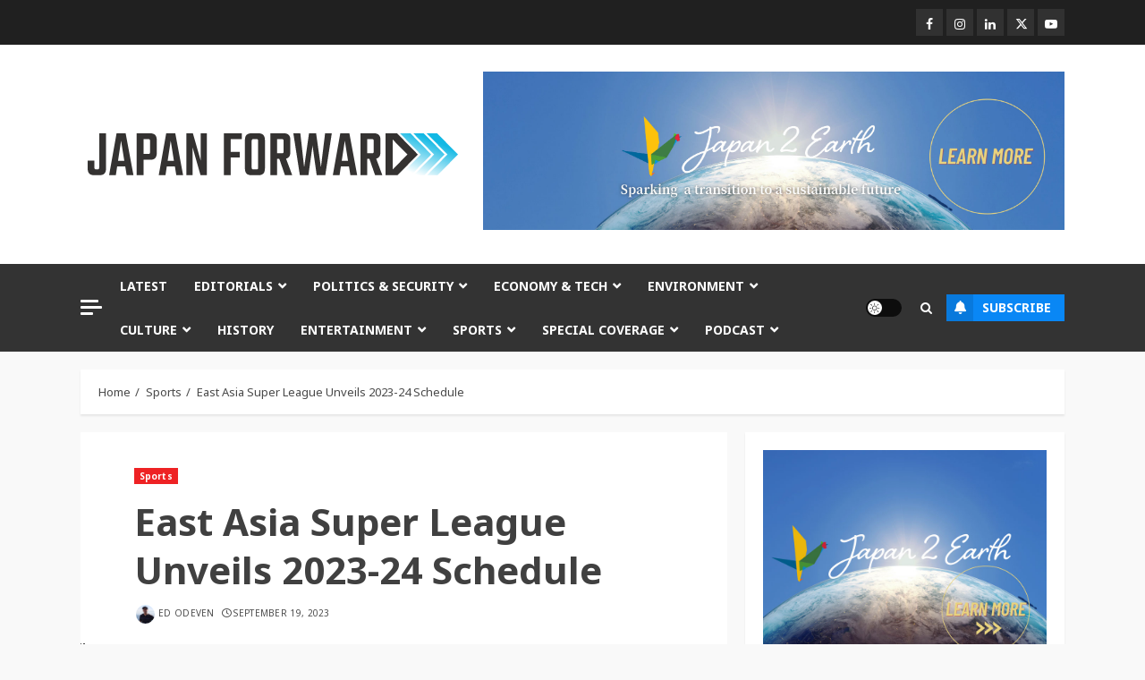

--- FILE ---
content_type: text/html; charset=UTF-8
request_url: https://japan-forward.com/east-asia-super-league-unveils-2023-24-schedule/
body_size: 32689
content:
<!doctype html>
<html dir="ltr" lang="en-US" prefix="og: https://ogp.me/ns#">
<head>
    <meta charset="UTF-8">
    <meta name="viewport" content="width=device-width, initial-scale=1">
    <link rel="profile" href="http://gmpg.org/xfn/11">

    <title>East Asia Super League Unveils 2023-24 Schedule | JAPAN Forward</title>
	<style>img:is([sizes="auto" i], [sizes^="auto," i]) { contain-intrinsic-size: 3000px 1500px }</style>
	<link rel="alternate" hreflang="en" href="https://japan-forward.com/east-asia-super-league-unveils-2023-24-schedule/" />
<link rel="alternate" hreflang="x-default" href="https://japan-forward.com/east-asia-super-league-unveils-2023-24-schedule/" />

		<!-- All in One SEO 4.9.3 - aioseo.com -->
	<meta name="description" content="The B.League&#039;s Chiba Jets and Ryukyu Golden Kings are set to play in the East Asia Super League along with clubs from South Korea, Taiwan and the Philippines." />
	<meta name="robots" content="max-image-preview:large" />
	<meta name="author" content="Ed Odeven"/>
	<meta name="keywords" content="ed odeven,easl,east asia super league,b.league,chiba jets,ryukyu golden kings,taipei fubon braves,new taipei kings,seoul sk knights,anyang jungkwanjang red boosters,tnt tropang giga,meralco bolts,,basketball,editor\&#039;s pick,updated,sports" />
	<link rel="canonical" href="https://japan-forward.com/east-asia-super-league-unveils-2023-24-schedule/" />
	<meta name="generator" content="All in One SEO (AIOSEO) 4.9.3" />
		<meta property="og:locale" content="en_US" />
		<meta property="og:site_name" content="JAPAN Forward" />
		<meta property="og:type" content="article" />
		<meta property="og:title" content="East Asia Super League Unveils 2023-24 Schedule | JAPAN Forward" />
		<meta property="og:description" content="The B.League&#039;s Chiba Jets and Ryukyu Golden Kings are set to play in the East Asia Super League along with clubs from South Korea, Taiwan and the Philippines." />
		<meta property="og:url" content="https://japan-forward.com/east-asia-super-league-unveils-2023-24-schedule/" />
		<meta property="fb:app_id" content="177741436087957" />
		<meta property="og:image" content="https://cdn.japan-forward.com/wp-content/uploads/2023/09/EASL-combo-pic-JF-0919.jpg" />
		<meta property="og:image:secure_url" content="https://cdn.japan-forward.com/wp-content/uploads/2023/09/EASL-combo-pic-JF-0919.jpg" />
		<meta property="og:image:width" content="1200" />
		<meta property="og:image:height" content="813" />
		<meta property="article:tag" content="ed odeven" />
		<meta property="article:tag" content="easl" />
		<meta property="article:tag" content="east asia super league" />
		<meta property="article:tag" content="b.league" />
		<meta property="article:tag" content="chiba jets" />
		<meta property="article:tag" content="ryukyu golden kings" />
		<meta property="article:tag" content="taipei fubon braves" />
		<meta property="article:tag" content="new taipei kings" />
		<meta property="article:tag" content="seoul sk knights" />
		<meta property="article:tag" content="anyang jungkwanjang red boosters" />
		<meta property="article:tag" content="tnt tropang giga" />
		<meta property="article:tag" content="meralco bolts" />
		<meta property="article:tag" content="" />
		<meta property="article:tag" content="basketball" />
		<meta property="article:tag" content="editor\&#039;s pick" />
		<meta property="article:tag" content="updated" />
		<meta property="article:tag" content="sports" />
		<meta property="article:tag" content="editor&#039;s pick" />
		<meta property="article:published_time" content="2023-09-19T05:49:00+00:00" />
		<meta property="article:modified_time" content="2025-12-17T17:28:49+00:00" />
		<meta property="article:publisher" content="https://www.facebook.com/japanforward/" />
		<meta property="article:author" content="https://m.facebook.com/Ed-Odeven-Reporting-622578864548599/?ref=bookmarks" />
		<meta name="twitter:card" content="summary_large_image" />
		<meta name="twitter:site" content="@itsjapanforward" />
		<meta name="twitter:title" content="East Asia Super League Unveils 2023-24 Schedule | JAPAN Forward" />
		<meta name="twitter:description" content="The B.League&#039;s Chiba Jets and Ryukyu Golden Kings are set to play in the East Asia Super League along with clubs from South Korea, Taiwan and the Philippines." />
		<meta name="twitter:image" content="https://cdn.japan-forward.com/wp-content/uploads/2023/09/EASL-combo-pic-JF-0919.jpg" />
		<meta name="twitter:label1" content="Written by" />
		<meta name="twitter:data1" content="Ed Odeven" />
		<meta name="twitter:label2" content="Est. reading time" />
		<meta name="twitter:data2" content="2 minutes" />
		<script type="application/ld+json" class="aioseo-schema">
			{"@context":"https:\/\/schema.org","@graph":[{"@type":"Article","@id":"https:\/\/japan-forward.com\/east-asia-super-league-unveils-2023-24-schedule\/#article","name":"East Asia Super League Unveils 2023-24 Schedule | JAPAN Forward","headline":"East Asia Super League Unveils 2023-24 Schedule","author":{"@id":"https:\/\/japan-forward.com\/author\/ed-odeven\/#author"},"publisher":{"@id":"https:\/\/japan-forward.com\/#organization"},"image":{"@type":"ImageObject","url":"https:\/\/japan-forward.com\/wp-content\/uploads\/2023\/09\/EASL-combo-pic-JF-0919.jpg","width":1200,"height":813,"caption":"Chiba Jets guard Yuki Togashi (left) and Ryukyu Golden Kings guard Keita Imamura are among the key players for their respective teams in the B.League and the upcoming East Asia Super League. (B.LEAGUE)"},"datePublished":"2023-09-19T14:49:00+09:00","dateModified":"2025-12-18T02:28:49+09:00","inLanguage":"en-US","mainEntityOfPage":{"@id":"https:\/\/japan-forward.com\/east-asia-super-league-unveils-2023-24-schedule\/#webpage"},"isPartOf":{"@id":"https:\/\/japan-forward.com\/east-asia-super-league-unveils-2023-24-schedule\/#webpage"},"articleSection":"Sports, B.League, basketball, Chiba Jets, EASL, East Asia Super League, Ed Odeven, Editor's Pick, Ryukyu Golden Kings, Seoul SK Knights, Taipei Fubon Braves, TNT Tropang Giga, Updated, Optional, Ed Odeven"},{"@type":"BreadcrumbList","@id":"https:\/\/japan-forward.com\/east-asia-super-league-unveils-2023-24-schedule\/#breadcrumblist","itemListElement":[{"@type":"ListItem","@id":"https:\/\/japan-forward.com#listItem","position":1,"name":"Home","item":"https:\/\/japan-forward.com","nextItem":{"@type":"ListItem","@id":"https:\/\/japan-forward.com\/category\/sports\/#listItem","name":"Sports"}},{"@type":"ListItem","@id":"https:\/\/japan-forward.com\/category\/sports\/#listItem","position":2,"name":"Sports","item":"https:\/\/japan-forward.com\/category\/sports\/","nextItem":{"@type":"ListItem","@id":"https:\/\/japan-forward.com\/east-asia-super-league-unveils-2023-24-schedule\/#listItem","name":"East Asia Super League Unveils 2023-24 Schedule"},"previousItem":{"@type":"ListItem","@id":"https:\/\/japan-forward.com#listItem","name":"Home"}},{"@type":"ListItem","@id":"https:\/\/japan-forward.com\/east-asia-super-league-unveils-2023-24-schedule\/#listItem","position":3,"name":"East Asia Super League Unveils 2023-24 Schedule","previousItem":{"@type":"ListItem","@id":"https:\/\/japan-forward.com\/category\/sports\/#listItem","name":"Sports"}}]},{"@type":"Organization","@id":"https:\/\/japan-forward.com\/#organization","name":"JAPAN Forward","url":"https:\/\/japan-forward.com\/","logo":{"@type":"ImageObject","url":"https:\/\/japan-forward.com\/wp-content\/uploads\/2019\/05\/logo_square.jpg","@id":"https:\/\/japan-forward.com\/east-asia-super-league-unveils-2023-24-schedule\/#organizationLogo","width":300,"height":300},"image":{"@id":"https:\/\/japan-forward.com\/east-asia-super-league-unveils-2023-24-schedule\/#organizationLogo"},"sameAs":["https:\/\/www.facebook.com\/japanforward\/","https:\/\/instagram.com\/japanforward\/","https:\/\/www.youtube.com\/japan-forward"]},{"@type":"Person","@id":"https:\/\/japan-forward.com\/author\/ed-odeven\/#author","url":"https:\/\/japan-forward.com\/author\/ed-odeven\/","name":"Ed Odeven","image":{"@type":"ImageObject","@id":"https:\/\/japan-forward.com\/east-asia-super-league-unveils-2023-24-schedule\/#authorImage","url":"https:\/\/japan-forward.com\/wp-content\/uploads\/2020\/05\/ed-odeven-japan-forward-100x100.jpg","width":96,"height":96,"caption":"Ed Odeven"},"sameAs":["https:\/\/m.facebook.com\/Ed-Odeven-Reporting-622578864548599\/?ref=bookmarks"]},{"@type":"WebPage","@id":"https:\/\/japan-forward.com\/east-asia-super-league-unveils-2023-24-schedule\/#webpage","url":"https:\/\/japan-forward.com\/east-asia-super-league-unveils-2023-24-schedule\/","name":"East Asia Super League Unveils 2023-24 Schedule | JAPAN Forward","description":"The B.League's Chiba Jets and Ryukyu Golden Kings are set to play in the East Asia Super League along with clubs from South Korea, Taiwan and the Philippines.","inLanguage":"en-US","isPartOf":{"@id":"https:\/\/japan-forward.com\/#website"},"breadcrumb":{"@id":"https:\/\/japan-forward.com\/east-asia-super-league-unveils-2023-24-schedule\/#breadcrumblist"},"author":{"@id":"https:\/\/japan-forward.com\/author\/ed-odeven\/#author"},"creator":{"@id":"https:\/\/japan-forward.com\/author\/ed-odeven\/#author"},"image":{"@type":"ImageObject","url":"https:\/\/japan-forward.com\/wp-content\/uploads\/2023\/09\/EASL-combo-pic-JF-0919.jpg","@id":"https:\/\/japan-forward.com\/east-asia-super-league-unveils-2023-24-schedule\/#mainImage","width":1200,"height":813,"caption":"Chiba Jets guard Yuki Togashi (left) and Ryukyu Golden Kings guard Keita Imamura are among the key players for their respective teams in the B.League and the upcoming East Asia Super League. (B.LEAGUE)"},"primaryImageOfPage":{"@id":"https:\/\/japan-forward.com\/east-asia-super-league-unveils-2023-24-schedule\/#mainImage"},"datePublished":"2023-09-19T14:49:00+09:00","dateModified":"2025-12-18T02:28:49+09:00"},{"@type":"WebSite","@id":"https:\/\/japan-forward.com\/#website","url":"https:\/\/japan-forward.com\/","name":"JAPAN Forward","inLanguage":"en-US","publisher":{"@id":"https:\/\/japan-forward.com\/#organization"}}]}
		</script>
		<!-- All in One SEO -->

<link rel='dns-prefetch' href='//fonts.googleapis.com' />
<script type="text/javascript" id="wpp-js" src="https://japan-forward.com/wp-content/plugins/wordpress-popular-posts/assets/js/wpp.min.js?ver=7.3.6" data-sampling="0" data-sampling-rate="100" data-api-url="https://japan-forward.com/wp-json/wordpress-popular-posts" data-post-id="147865" data-token="31f00e8d95" data-lang="0" data-debug="0"></script>
<script type="text/javascript">
/* <![CDATA[ */
window._wpemojiSettings = {"baseUrl":"https:\/\/s.w.org\/images\/core\/emoji\/16.0.1\/72x72\/","ext":".png","svgUrl":"https:\/\/s.w.org\/images\/core\/emoji\/16.0.1\/svg\/","svgExt":".svg","source":{"concatemoji":"https:\/\/japan-forward.com\/wp-includes\/js\/wp-emoji-release.min.js?ver=a1898d15a62f2454c84323c2de47625f"}};
/*! This file is auto-generated */
!function(s,n){var o,i,e;function c(e){try{var t={supportTests:e,timestamp:(new Date).valueOf()};sessionStorage.setItem(o,JSON.stringify(t))}catch(e){}}function p(e,t,n){e.clearRect(0,0,e.canvas.width,e.canvas.height),e.fillText(t,0,0);var t=new Uint32Array(e.getImageData(0,0,e.canvas.width,e.canvas.height).data),a=(e.clearRect(0,0,e.canvas.width,e.canvas.height),e.fillText(n,0,0),new Uint32Array(e.getImageData(0,0,e.canvas.width,e.canvas.height).data));return t.every(function(e,t){return e===a[t]})}function u(e,t){e.clearRect(0,0,e.canvas.width,e.canvas.height),e.fillText(t,0,0);for(var n=e.getImageData(16,16,1,1),a=0;a<n.data.length;a++)if(0!==n.data[a])return!1;return!0}function f(e,t,n,a){switch(t){case"flag":return n(e,"\ud83c\udff3\ufe0f\u200d\u26a7\ufe0f","\ud83c\udff3\ufe0f\u200b\u26a7\ufe0f")?!1:!n(e,"\ud83c\udde8\ud83c\uddf6","\ud83c\udde8\u200b\ud83c\uddf6")&&!n(e,"\ud83c\udff4\udb40\udc67\udb40\udc62\udb40\udc65\udb40\udc6e\udb40\udc67\udb40\udc7f","\ud83c\udff4\u200b\udb40\udc67\u200b\udb40\udc62\u200b\udb40\udc65\u200b\udb40\udc6e\u200b\udb40\udc67\u200b\udb40\udc7f");case"emoji":return!a(e,"\ud83e\udedf")}return!1}function g(e,t,n,a){var r="undefined"!=typeof WorkerGlobalScope&&self instanceof WorkerGlobalScope?new OffscreenCanvas(300,150):s.createElement("canvas"),o=r.getContext("2d",{willReadFrequently:!0}),i=(o.textBaseline="top",o.font="600 32px Arial",{});return e.forEach(function(e){i[e]=t(o,e,n,a)}),i}function t(e){var t=s.createElement("script");t.src=e,t.defer=!0,s.head.appendChild(t)}"undefined"!=typeof Promise&&(o="wpEmojiSettingsSupports",i=["flag","emoji"],n.supports={everything:!0,everythingExceptFlag:!0},e=new Promise(function(e){s.addEventListener("DOMContentLoaded",e,{once:!0})}),new Promise(function(t){var n=function(){try{var e=JSON.parse(sessionStorage.getItem(o));if("object"==typeof e&&"number"==typeof e.timestamp&&(new Date).valueOf()<e.timestamp+604800&&"object"==typeof e.supportTests)return e.supportTests}catch(e){}return null}();if(!n){if("undefined"!=typeof Worker&&"undefined"!=typeof OffscreenCanvas&&"undefined"!=typeof URL&&URL.createObjectURL&&"undefined"!=typeof Blob)try{var e="postMessage("+g.toString()+"("+[JSON.stringify(i),f.toString(),p.toString(),u.toString()].join(",")+"));",a=new Blob([e],{type:"text/javascript"}),r=new Worker(URL.createObjectURL(a),{name:"wpTestEmojiSupports"});return void(r.onmessage=function(e){c(n=e.data),r.terminate(),t(n)})}catch(e){}c(n=g(i,f,p,u))}t(n)}).then(function(e){for(var t in e)n.supports[t]=e[t],n.supports.everything=n.supports.everything&&n.supports[t],"flag"!==t&&(n.supports.everythingExceptFlag=n.supports.everythingExceptFlag&&n.supports[t]);n.supports.everythingExceptFlag=n.supports.everythingExceptFlag&&!n.supports.flag,n.DOMReady=!1,n.readyCallback=function(){n.DOMReady=!0}}).then(function(){return e}).then(function(){var e;n.supports.everything||(n.readyCallback(),(e=n.source||{}).concatemoji?t(e.concatemoji):e.wpemoji&&e.twemoji&&(t(e.twemoji),t(e.wpemoji)))}))}((window,document),window._wpemojiSettings);
/* ]]> */
</script>
<!-- japan-forward.com is managing ads with Advanced Ads 2.0.16 – https://wpadvancedads.com/ --><script id="jf-ready">
			window.advanced_ads_ready=function(e,a){a=a||"complete";var d=function(e){return"interactive"===a?"loading"!==e:"complete"===e};d(document.readyState)?e():document.addEventListener("readystatechange",(function(a){d(a.target.readyState)&&e()}),{once:"interactive"===a})},window.advanced_ads_ready_queue=window.advanced_ads_ready_queue||[];		</script>
		<link rel='stylesheet' id='formidable-css' href='https://japan-forward.com/wp-content/plugins/formidable/css/formidableforms.css?ver=1132326' type='text/css' media='all' />
<style id='wp-emoji-styles-inline-css' type='text/css'>

	img.wp-smiley, img.emoji {
		display: inline !important;
		border: none !important;
		box-shadow: none !important;
		height: 1em !important;
		width: 1em !important;
		margin: 0 0.07em !important;
		vertical-align: -0.1em !important;
		background: none !important;
		padding: 0 !important;
	}
</style>
<link rel='stylesheet' id='wp-block-library-css' href='https://japan-forward.com/wp-includes/css/dist/block-library/style.min.css?ver=a1898d15a62f2454c84323c2de47625f' type='text/css' media='all' />
<style id='wp-block-library-theme-inline-css' type='text/css'>
.wp-block-audio :where(figcaption){color:#555;font-size:13px;text-align:center}.is-dark-theme .wp-block-audio :where(figcaption){color:#ffffffa6}.wp-block-audio{margin:0 0 1em}.wp-block-code{border:1px solid #ccc;border-radius:4px;font-family:Menlo,Consolas,monaco,monospace;padding:.8em 1em}.wp-block-embed :where(figcaption){color:#555;font-size:13px;text-align:center}.is-dark-theme .wp-block-embed :where(figcaption){color:#ffffffa6}.wp-block-embed{margin:0 0 1em}.blocks-gallery-caption{color:#555;font-size:13px;text-align:center}.is-dark-theme .blocks-gallery-caption{color:#ffffffa6}:root :where(.wp-block-image figcaption){color:#555;font-size:13px;text-align:center}.is-dark-theme :root :where(.wp-block-image figcaption){color:#ffffffa6}.wp-block-image{margin:0 0 1em}.wp-block-pullquote{border-bottom:4px solid;border-top:4px solid;color:currentColor;margin-bottom:1.75em}.wp-block-pullquote cite,.wp-block-pullquote footer,.wp-block-pullquote__citation{color:currentColor;font-size:.8125em;font-style:normal;text-transform:uppercase}.wp-block-quote{border-left:.25em solid;margin:0 0 1.75em;padding-left:1em}.wp-block-quote cite,.wp-block-quote footer{color:currentColor;font-size:.8125em;font-style:normal;position:relative}.wp-block-quote:where(.has-text-align-right){border-left:none;border-right:.25em solid;padding-left:0;padding-right:1em}.wp-block-quote:where(.has-text-align-center){border:none;padding-left:0}.wp-block-quote.is-large,.wp-block-quote.is-style-large,.wp-block-quote:where(.is-style-plain){border:none}.wp-block-search .wp-block-search__label{font-weight:700}.wp-block-search__button{border:1px solid #ccc;padding:.375em .625em}:where(.wp-block-group.has-background){padding:1.25em 2.375em}.wp-block-separator.has-css-opacity{opacity:.4}.wp-block-separator{border:none;border-bottom:2px solid;margin-left:auto;margin-right:auto}.wp-block-separator.has-alpha-channel-opacity{opacity:1}.wp-block-separator:not(.is-style-wide):not(.is-style-dots){width:100px}.wp-block-separator.has-background:not(.is-style-dots){border-bottom:none;height:1px}.wp-block-separator.has-background:not(.is-style-wide):not(.is-style-dots){height:2px}.wp-block-table{margin:0 0 1em}.wp-block-table td,.wp-block-table th{word-break:normal}.wp-block-table :where(figcaption){color:#555;font-size:13px;text-align:center}.is-dark-theme .wp-block-table :where(figcaption){color:#ffffffa6}.wp-block-video :where(figcaption){color:#555;font-size:13px;text-align:center}.is-dark-theme .wp-block-video :where(figcaption){color:#ffffffa6}.wp-block-video{margin:0 0 1em}:root :where(.wp-block-template-part.has-background){margin-bottom:0;margin-top:0;padding:1.25em 2.375em}
</style>
<link rel='stylesheet' id='aioseo/css/src/vue/standalone/blocks/table-of-contents/global.scss-css' href='https://japan-forward.com/wp-content/plugins/all-in-one-seo-pack/dist/Lite/assets/css/table-of-contents/global.e90f6d47.css?ver=4.9.3' type='text/css' media='all' />
<style id='co-authors-plus-coauthors-style-inline-css' type='text/css'>
.wp-block-co-authors-plus-coauthors.is-layout-flow [class*=wp-block-co-authors-plus]{display:inline}

</style>
<style id='co-authors-plus-avatar-style-inline-css' type='text/css'>
.wp-block-co-authors-plus-avatar :where(img){height:auto;max-width:100%;vertical-align:bottom}.wp-block-co-authors-plus-coauthors.is-layout-flow .wp-block-co-authors-plus-avatar :where(img){vertical-align:middle}.wp-block-co-authors-plus-avatar:is(.alignleft,.alignright){display:table}.wp-block-co-authors-plus-avatar.aligncenter{display:table;margin-inline:auto}

</style>
<style id='co-authors-plus-image-style-inline-css' type='text/css'>
.wp-block-co-authors-plus-image{margin-bottom:0}.wp-block-co-authors-plus-image :where(img){height:auto;max-width:100%;vertical-align:bottom}.wp-block-co-authors-plus-coauthors.is-layout-flow .wp-block-co-authors-plus-image :where(img){vertical-align:middle}.wp-block-co-authors-plus-image:is(.alignfull,.alignwide) :where(img){width:100%}.wp-block-co-authors-plus-image:is(.alignleft,.alignright){display:table}.wp-block-co-authors-plus-image.aligncenter{display:table;margin-inline:auto}

</style>
<style id='powerpress-player-block-style-inline-css' type='text/css'>


</style>
<style id='global-styles-inline-css' type='text/css'>
:root{--wp--preset--aspect-ratio--square: 1;--wp--preset--aspect-ratio--4-3: 4/3;--wp--preset--aspect-ratio--3-4: 3/4;--wp--preset--aspect-ratio--3-2: 3/2;--wp--preset--aspect-ratio--2-3: 2/3;--wp--preset--aspect-ratio--16-9: 16/9;--wp--preset--aspect-ratio--9-16: 9/16;--wp--preset--color--black: #000000;--wp--preset--color--cyan-bluish-gray: #abb8c3;--wp--preset--color--white: #ffffff;--wp--preset--color--pale-pink: #f78da7;--wp--preset--color--vivid-red: #cf2e2e;--wp--preset--color--luminous-vivid-orange: #ff6900;--wp--preset--color--luminous-vivid-amber: #fcb900;--wp--preset--color--light-green-cyan: #7bdcb5;--wp--preset--color--vivid-green-cyan: #00d084;--wp--preset--color--pale-cyan-blue: #8ed1fc;--wp--preset--color--vivid-cyan-blue: #0693e3;--wp--preset--color--vivid-purple: #9b51e0;--wp--preset--gradient--vivid-cyan-blue-to-vivid-purple: linear-gradient(135deg,rgba(6,147,227,1) 0%,rgb(155,81,224) 100%);--wp--preset--gradient--light-green-cyan-to-vivid-green-cyan: linear-gradient(135deg,rgb(122,220,180) 0%,rgb(0,208,130) 100%);--wp--preset--gradient--luminous-vivid-amber-to-luminous-vivid-orange: linear-gradient(135deg,rgba(252,185,0,1) 0%,rgba(255,105,0,1) 100%);--wp--preset--gradient--luminous-vivid-orange-to-vivid-red: linear-gradient(135deg,rgba(255,105,0,1) 0%,rgb(207,46,46) 100%);--wp--preset--gradient--very-light-gray-to-cyan-bluish-gray: linear-gradient(135deg,rgb(238,238,238) 0%,rgb(169,184,195) 100%);--wp--preset--gradient--cool-to-warm-spectrum: linear-gradient(135deg,rgb(74,234,220) 0%,rgb(151,120,209) 20%,rgb(207,42,186) 40%,rgb(238,44,130) 60%,rgb(251,105,98) 80%,rgb(254,248,76) 100%);--wp--preset--gradient--blush-light-purple: linear-gradient(135deg,rgb(255,206,236) 0%,rgb(152,150,240) 100%);--wp--preset--gradient--blush-bordeaux: linear-gradient(135deg,rgb(254,205,165) 0%,rgb(254,45,45) 50%,rgb(107,0,62) 100%);--wp--preset--gradient--luminous-dusk: linear-gradient(135deg,rgb(255,203,112) 0%,rgb(199,81,192) 50%,rgb(65,88,208) 100%);--wp--preset--gradient--pale-ocean: linear-gradient(135deg,rgb(255,245,203) 0%,rgb(182,227,212) 50%,rgb(51,167,181) 100%);--wp--preset--gradient--electric-grass: linear-gradient(135deg,rgb(202,248,128) 0%,rgb(113,206,126) 100%);--wp--preset--gradient--midnight: linear-gradient(135deg,rgb(2,3,129) 0%,rgb(40,116,252) 100%);--wp--preset--font-size--small: 13px;--wp--preset--font-size--medium: 20px;--wp--preset--font-size--large: 36px;--wp--preset--font-size--x-large: 42px;--wp--preset--spacing--20: 0.44rem;--wp--preset--spacing--30: 0.67rem;--wp--preset--spacing--40: 1rem;--wp--preset--spacing--50: 1.5rem;--wp--preset--spacing--60: 2.25rem;--wp--preset--spacing--70: 3.38rem;--wp--preset--spacing--80: 5.06rem;--wp--preset--shadow--natural: 6px 6px 9px rgba(0, 0, 0, 0.2);--wp--preset--shadow--deep: 12px 12px 50px rgba(0, 0, 0, 0.4);--wp--preset--shadow--sharp: 6px 6px 0px rgba(0, 0, 0, 0.2);--wp--preset--shadow--outlined: 6px 6px 0px -3px rgba(255, 255, 255, 1), 6px 6px rgba(0, 0, 0, 1);--wp--preset--shadow--crisp: 6px 6px 0px rgba(0, 0, 0, 1);}:root { --wp--style--global--content-size: 740px;--wp--style--global--wide-size: 1140px; }:where(body) { margin: 0; }.wp-site-blocks > .alignleft { float: left; margin-right: 2em; }.wp-site-blocks > .alignright { float: right; margin-left: 2em; }.wp-site-blocks > .aligncenter { justify-content: center; margin-left: auto; margin-right: auto; }:where(.wp-site-blocks) > * { margin-block-start: 24px; margin-block-end: 0; }:where(.wp-site-blocks) > :first-child { margin-block-start: 0; }:where(.wp-site-blocks) > :last-child { margin-block-end: 0; }:root { --wp--style--block-gap: 24px; }:root :where(.is-layout-flow) > :first-child{margin-block-start: 0;}:root :where(.is-layout-flow) > :last-child{margin-block-end: 0;}:root :where(.is-layout-flow) > *{margin-block-start: 24px;margin-block-end: 0;}:root :where(.is-layout-constrained) > :first-child{margin-block-start: 0;}:root :where(.is-layout-constrained) > :last-child{margin-block-end: 0;}:root :where(.is-layout-constrained) > *{margin-block-start: 24px;margin-block-end: 0;}:root :where(.is-layout-flex){gap: 24px;}:root :where(.is-layout-grid){gap: 24px;}.is-layout-flow > .alignleft{float: left;margin-inline-start: 0;margin-inline-end: 2em;}.is-layout-flow > .alignright{float: right;margin-inline-start: 2em;margin-inline-end: 0;}.is-layout-flow > .aligncenter{margin-left: auto !important;margin-right: auto !important;}.is-layout-constrained > .alignleft{float: left;margin-inline-start: 0;margin-inline-end: 2em;}.is-layout-constrained > .alignright{float: right;margin-inline-start: 2em;margin-inline-end: 0;}.is-layout-constrained > .aligncenter{margin-left: auto !important;margin-right: auto !important;}.is-layout-constrained > :where(:not(.alignleft):not(.alignright):not(.alignfull)){max-width: var(--wp--style--global--content-size);margin-left: auto !important;margin-right: auto !important;}.is-layout-constrained > .alignwide{max-width: var(--wp--style--global--wide-size);}body .is-layout-flex{display: flex;}.is-layout-flex{flex-wrap: wrap;align-items: center;}.is-layout-flex > :is(*, div){margin: 0;}body .is-layout-grid{display: grid;}.is-layout-grid > :is(*, div){margin: 0;}body{padding-top: 0px;padding-right: 0px;padding-bottom: 0px;padding-left: 0px;}a:where(:not(.wp-element-button)){text-decoration: none;}:root :where(.wp-element-button, .wp-block-button__link){background-color: #32373c;border-width: 0;color: #fff;font-family: inherit;font-size: inherit;line-height: inherit;padding: calc(0.667em + 2px) calc(1.333em + 2px);text-decoration: none;}.has-black-color{color: var(--wp--preset--color--black) !important;}.has-cyan-bluish-gray-color{color: var(--wp--preset--color--cyan-bluish-gray) !important;}.has-white-color{color: var(--wp--preset--color--white) !important;}.has-pale-pink-color{color: var(--wp--preset--color--pale-pink) !important;}.has-vivid-red-color{color: var(--wp--preset--color--vivid-red) !important;}.has-luminous-vivid-orange-color{color: var(--wp--preset--color--luminous-vivid-orange) !important;}.has-luminous-vivid-amber-color{color: var(--wp--preset--color--luminous-vivid-amber) !important;}.has-light-green-cyan-color{color: var(--wp--preset--color--light-green-cyan) !important;}.has-vivid-green-cyan-color{color: var(--wp--preset--color--vivid-green-cyan) !important;}.has-pale-cyan-blue-color{color: var(--wp--preset--color--pale-cyan-blue) !important;}.has-vivid-cyan-blue-color{color: var(--wp--preset--color--vivid-cyan-blue) !important;}.has-vivid-purple-color{color: var(--wp--preset--color--vivid-purple) !important;}.has-black-background-color{background-color: var(--wp--preset--color--black) !important;}.has-cyan-bluish-gray-background-color{background-color: var(--wp--preset--color--cyan-bluish-gray) !important;}.has-white-background-color{background-color: var(--wp--preset--color--white) !important;}.has-pale-pink-background-color{background-color: var(--wp--preset--color--pale-pink) !important;}.has-vivid-red-background-color{background-color: var(--wp--preset--color--vivid-red) !important;}.has-luminous-vivid-orange-background-color{background-color: var(--wp--preset--color--luminous-vivid-orange) !important;}.has-luminous-vivid-amber-background-color{background-color: var(--wp--preset--color--luminous-vivid-amber) !important;}.has-light-green-cyan-background-color{background-color: var(--wp--preset--color--light-green-cyan) !important;}.has-vivid-green-cyan-background-color{background-color: var(--wp--preset--color--vivid-green-cyan) !important;}.has-pale-cyan-blue-background-color{background-color: var(--wp--preset--color--pale-cyan-blue) !important;}.has-vivid-cyan-blue-background-color{background-color: var(--wp--preset--color--vivid-cyan-blue) !important;}.has-vivid-purple-background-color{background-color: var(--wp--preset--color--vivid-purple) !important;}.has-black-border-color{border-color: var(--wp--preset--color--black) !important;}.has-cyan-bluish-gray-border-color{border-color: var(--wp--preset--color--cyan-bluish-gray) !important;}.has-white-border-color{border-color: var(--wp--preset--color--white) !important;}.has-pale-pink-border-color{border-color: var(--wp--preset--color--pale-pink) !important;}.has-vivid-red-border-color{border-color: var(--wp--preset--color--vivid-red) !important;}.has-luminous-vivid-orange-border-color{border-color: var(--wp--preset--color--luminous-vivid-orange) !important;}.has-luminous-vivid-amber-border-color{border-color: var(--wp--preset--color--luminous-vivid-amber) !important;}.has-light-green-cyan-border-color{border-color: var(--wp--preset--color--light-green-cyan) !important;}.has-vivid-green-cyan-border-color{border-color: var(--wp--preset--color--vivid-green-cyan) !important;}.has-pale-cyan-blue-border-color{border-color: var(--wp--preset--color--pale-cyan-blue) !important;}.has-vivid-cyan-blue-border-color{border-color: var(--wp--preset--color--vivid-cyan-blue) !important;}.has-vivid-purple-border-color{border-color: var(--wp--preset--color--vivid-purple) !important;}.has-vivid-cyan-blue-to-vivid-purple-gradient-background{background: var(--wp--preset--gradient--vivid-cyan-blue-to-vivid-purple) !important;}.has-light-green-cyan-to-vivid-green-cyan-gradient-background{background: var(--wp--preset--gradient--light-green-cyan-to-vivid-green-cyan) !important;}.has-luminous-vivid-amber-to-luminous-vivid-orange-gradient-background{background: var(--wp--preset--gradient--luminous-vivid-amber-to-luminous-vivid-orange) !important;}.has-luminous-vivid-orange-to-vivid-red-gradient-background{background: var(--wp--preset--gradient--luminous-vivid-orange-to-vivid-red) !important;}.has-very-light-gray-to-cyan-bluish-gray-gradient-background{background: var(--wp--preset--gradient--very-light-gray-to-cyan-bluish-gray) !important;}.has-cool-to-warm-spectrum-gradient-background{background: var(--wp--preset--gradient--cool-to-warm-spectrum) !important;}.has-blush-light-purple-gradient-background{background: var(--wp--preset--gradient--blush-light-purple) !important;}.has-blush-bordeaux-gradient-background{background: var(--wp--preset--gradient--blush-bordeaux) !important;}.has-luminous-dusk-gradient-background{background: var(--wp--preset--gradient--luminous-dusk) !important;}.has-pale-ocean-gradient-background{background: var(--wp--preset--gradient--pale-ocean) !important;}.has-electric-grass-gradient-background{background: var(--wp--preset--gradient--electric-grass) !important;}.has-midnight-gradient-background{background: var(--wp--preset--gradient--midnight) !important;}.has-small-font-size{font-size: var(--wp--preset--font-size--small) !important;}.has-medium-font-size{font-size: var(--wp--preset--font-size--medium) !important;}.has-large-font-size{font-size: var(--wp--preset--font-size--large) !important;}.has-x-large-font-size{font-size: var(--wp--preset--font-size--x-large) !important;}
:root :where(.wp-block-pullquote){font-size: 1.5em;line-height: 1.6;}
</style>
<link rel='stylesheet' id='wpml-legacy-post-translations-0-css' href='https://japan-forward.com/wp-content/plugins/sitepress-multilingual-cms/templates/language-switchers/legacy-post-translations/style.min.css?ver=1' type='text/css' media='all' />
<link rel='stylesheet' id='wpml-menu-item-0-css' href='https://japan-forward.com/wp-content/plugins/sitepress-multilingual-cms/templates/language-switchers/menu-item/style.min.css?ver=1' type='text/css' media='all' />
<link rel='stylesheet' id='wordpress-popular-posts-css-css' href='https://japan-forward.com/wp-content/plugins/wordpress-popular-posts/assets/css/wpp.css?ver=7.3.6' type='text/css' media='all' />
<link rel='stylesheet' id='bootstrap-css' href='https://japan-forward.com/wp-content/themes/chromenews/assets/bootstrap/css/bootstrap.min.css?ver=a1898d15a62f2454c84323c2de47625f' type='text/css' media='all' />
<link rel='stylesheet' id='chromenews-style-css' href='https://japan-forward.com/wp-content/themes/chromenews/style.css?ver=a1898d15a62f2454c84323c2de47625f' type='text/css' media='all' />
<style id='chromenews-style-inline-css' type='text/css'>

                    body.aft-dark-mode #loader::before{
            border-color: #000000;
            }
            body.aft-dark-mode #sidr,
            body.aft-dark-mode,
            body.aft-dark-mode.custom-background,
            body.aft-dark-mode #af-preloader {
            background-color: #000000;
            }
        
                    body.aft-light-mode #loader::before{
            border-color: #f9f9f9 ;
            }
            body.aft-light-mode #sidr,
            body.aft-light-mode #af-preloader,
            body.aft-light-mode {
            background-color: #f9f9f9 ;
            }
        

        
#loader,
.wp-block-search .wp-block-search__button,
.woocommerce-account .entry-content .woocommerce-MyAccount-navigation ul li.is-active,

.woocommerce #respond input#submit.disabled,
.woocommerce #respond input#submit:disabled,
.woocommerce #respond input#submit:disabled[disabled],
.woocommerce a.button.disabled,
.woocommerce a.button:disabled,
.woocommerce a.button:disabled[disabled],
.woocommerce button.button.disabled,
.woocommerce button.button:disabled,
.woocommerce button.button:disabled[disabled],
.woocommerce input.button.disabled,
.woocommerce input.button:disabled,
.woocommerce input.button:disabled[disabled],
.woocommerce #respond input#submit,
.woocommerce a.button,
.woocommerce button.button,
.woocommerce input.button,
.woocommerce #respond input#submit.alt,
.woocommerce a.button.alt,
.woocommerce button.button.alt,
.woocommerce input.button.alt,

.woocommerce #respond input#submit:hover,
.woocommerce a.button:hover,
.woocommerce button.button:hover,
.woocommerce input.button:hover,

.woocommerce #respond input#submit.alt:hover,
.woocommerce a.button.alt:hover,
.woocommerce button.button.alt:hover,
.woocommerce input.button.alt:hover,

.widget-title-border-top .wp_post_author_widget .widget-title::before,
.widget-title-border-bottom .wp_post_author_widget .widget-title::before,
.widget-title-border-top .heading-line::before,
.widget-title-border-bottom .heading-line::before,
.widget-title-border-top .sub-heading-line::before,
.widget-title-border-bottom .sub-heading-line::before,

.widget-title-background-side .wp-block-group .wp-block-search__label,
.widget-title-background-side .wp-block-group .wp-block-heading,
.widget-title-background-side .widget_block .wp-block-search__label,
.widget-title-background-side .widget_block .wp-block-heading,
.widget-title-background-side .wp_post_author_widget .widget-title,
.widget-title-background-side .widget-title .heading-line,

.widget-title-background-side .wp-block-search__label::before, 
.widget-title-background-side .heading-line-before, 
.widget-title-background-side .sub-heading-line,

.widget-title-background-side .wp-block-group .wp-block-heading::before, 
.widget-title-background-side .widget_block .wp-block-heading::before, 


body.aft-light-mode .aft-main-banner-section.aft-banner-background-secondary,
body.aft-dark-mode .aft-main-banner-section.aft-banner-background-secondary,
.aft-dark-mode span.heading-line-after, 
.aft-dark-mode span.heading-line-before,

body.widget-title-border-bottom .header-after1 .heading-line-before,
body.widget-title-border-bottom .widget-title .heading-line-before,
body .af-cat-widget-carousel a.chromenews-categories.category-color-1,
a.sidr-class-sidr-button-close,
.aft-posts-tabs-panel .nav-tabs>li>a.active,

body.aft-dark-mode .entry-content > [class*="wp-block-"] .wp-block-button:not(.is-style-outline) a.wp-block-button__link, 
body.aft-light-mode .entry-content > [class*="wp-block-"] .wp-block-button:not(.is-style-outline) a.wp-block-button__link,
body.aft-dark-mode .entry-content > [class*="wp-block-"] .wp-block-button:not(.is-style-outline) a.wp-block-button__link:hover, 
body.aft-light-mode .entry-content > [class*="wp-block-"] .wp-block-button:not(.is-style-outline) a.wp-block-button__link:hover,

.widget-title-border-bottom .sub-heading-line::before,
.widget-title-border-bottom .wp-post-author-wrap .header-after::before,

.widget-title-border-side .wp_post_author_widget .widget-title::before,
.widget-title-border-side .heading-line::before,
.widget-title-border-side .sub-heading-line::before,

.single-post .entry-content-title-featured-wrap .af-post-format i,
.single-post article.post .af-post-format i,
.aft-archive-wrapper .no-post-image:not(.grid-design-texts-over-image) .af-post-format i,

span.heading-line::before,
.wp-post-author-wrap .header-after::before,
body.aft-dark-mode input[type="button"],
body.aft-dark-mode input[type="reset"],
body.aft-dark-mode input[type="submit"],
body.aft-dark-mode .inner-suscribe input[type=submit],
.af-youtube-slider .af-video-wrap .af-bg-play i,
.af-youtube-video-list .entry-header-yt-video-wrapper .af-yt-video-play i,
body .btn-style1 a:visited,
body .btn-style1 a,
body .chromenews-pagination .nav-links .page-numbers.current,
body #scroll-up,
body article.sticky .read-single:before,
.read-img .trending-no,
body .trending-posts-vertical .trending-no{
background-color: #EE2224;
}

body .aft-see-more a {
background-image: linear-gradient(120deg, #EE2224 , #EE2224);
}

.comment-content > p a,
.comment-body .reply a:hover,
.entry-content .wp-block-table td a,
.entry-content h1 a,
.entry-content h2 a,
.entry-content h3 a,
.entry-content h4 a,
.entry-content h5 a,
.entry-content h6 a,
.chromenews_youtube_video_widget .af-youtube-slider-thumbnail .slick-slide.slick-current::before,
.post-description a:not(.aft-readmore),
.chromenews-widget.widget_text a,
.chromenews-widget .textwidget a,
body .aft-see-more a,
mark,
body.aft-light-mode .aft-readmore-wrapper a.aft-readmore:hover,
body.aft-dark-mode .aft-readmore-wrapper a.aft-readmore:hover,
body.aft-dark-mode .grid-design-texts-over-image .aft-readmore-wrapper a.aft-readmore:hover,
body.aft-light-mode .grid-design-texts-over-image .aft-readmore-wrapper a.aft-readmore:hover,

body.single .entry-header .aft-post-excerpt-and-meta .post-excerpt,
body.aft-light-mode.single span.tags-links a:hover,
body.aft-dark-mode.single span.tags-links a:hover,
.chromenews-pagination .nav-links .page-numbers.current,
.aft-light-mode p.awpa-more-posts a:hover,
p.awpa-more-posts a:hover,
.wp-post-author-meta .wp-post-author-meta-more-posts a.awpa-more-posts:hover{
border-color: #EE2224;
}

body .entry-content > [class*="wp-block-"] a:not(.has-text-color),
body .entry-content > [class*="wp-block-"] li,
body .entry-content > ul a,
body .entry-content > ol a,
body .entry-content > p a ,
.post-excerpt a,

body.aft-dark-mode #secondary .chromenews-widget ul[class*="wp-block-"] a:hover,
body.aft-light-mode #secondary .chromenews-widget ul[class*="wp-block-"] a:hover,
body.aft-dark-mode #secondary .chromenews-widget ol[class*="wp-block-"] a:hover,
body.aft-light-mode #secondary .chromenews-widget ol[class*="wp-block-"] a:hover,

.comment-form a:hover,

body.aft-light-mode .af-breadcrumbs a:hover,
body.aft-dark-mode .af-breadcrumbs a:hover,

body.aft-light-mode ul.trail-items li a:hover,
body.aft-dark-mode ul.trail-items li a:hover,

.read-title h4 a:hover,
.read-title h2 a:hover,
#scroll-up::after{
border-bottom-color: #EE2224;
}

.hover-title-secondary-color.aft-dark-mode .aft-main-banner-section.aft-banner-background-custom:not(.data-bg) .read-single:not(.grid-design-texts-over-image) .read-title h4 a:hover,
.hover-title-secondary-color.aft-light-mode .aft-main-banner-section.aft-banner-background-custom:not(.data-bg) .read-single:not(.grid-design-texts-over-image) .read-title h4 a:hover,
.hover-title-secondary-color.aft-dark-mode .aft-main-banner-section.aft-banner-background-alternative:not(.data-bg) .read-single:not(.grid-design-texts-over-image) .read-title h4 a:hover,
.hover-title-secondary-color.aft-light-mode .aft-main-banner-section.aft-banner-background-alternative:not(.data-bg) .read-single:not(.grid-design-texts-over-image) .read-title h4 a:hover,
.hover-title-secondary-color.aft-dark-mode .aft-main-banner-section.aft-banner-background-default:not(.data-bg) .read-single:not(.grid-design-texts-over-image) .read-title h4 a:hover,
.hover-title-secondary-color.aft-light-mode .aft-main-banner-section.aft-banner-background-default:not(.data-bg) .read-single:not(.grid-design-texts-over-image) .read-title h4 a:hover,
.hover-title-secondary-color.aft-dark-mode #secondary .chromenews-widget ul[class*="wp-block-"] a:hover,
.hover-title-secondary-color.aft-light-mode #secondary .chromenews-widget ul[class*="wp-block-"] a:hover,
.hover-title-secondary-color.aft-dark-mode #secondary .chromenews-widget ol[class*="wp-block-"] a:hover,
.hover-title-secondary-color.aft-light-mode #secondary .chromenews-widget ol[class*="wp-block-"] a:hover,

.hover-title-secondary-color.aft-dark-mode .read-single:not(.grid-design-texts-over-image) .read-title h2 a:hover,
.hover-title-secondary-color.aft-dark-mode .read-single:not(.grid-design-texts-over-image) .read-title h4 a:hover,
.hover-title-secondary-color .read-title h4 a:hover, 
.hover-title-secondary-color .read-title h2 a:hover,
.hover-title-secondary-color .nav-links a:hover .post-title,
.hover-title-secondary-color.aft-dark-mode .banner-exclusive-posts-wrapper a:hover .exclusive-post-title,
.hover-title-secondary-color.aft-light-mode .banner-exclusive-posts-wrapper a:hover .exclusive-post-title,
.hover-title-secondary-color.aft-light-mode .aft-main-banner-section.aft-banner-background-default:not(.data-bg) .banner-exclusive-posts-wrapper a:hover .exclusive-post-title,
.hover-title-secondary-color.aft-light-mode .aft-main-banner-section.aft-banner-background-alternative:not(.data-bg) .banner-exclusive-posts-wrapper a:hover .exclusive-post-title,
.hover-title-secondary-color.aft-light-mode .aft-main-banner-section.aft-banner-background-custom:not(.data-bg) .banner-exclusive-posts-wrapper a:hover .exclusive-post-title,
.hover-title-secondary-color.aft-dark-mode .aft-main-banner-section.aft-banner-background-default:not(.data-bg) .banner-exclusive-posts-wrapper a:hover .exclusive-post-title,
.hover-title-secondary-color.aft-dark-mode .aft-main-banner-section.aft-banner-background-alternative:not(.data-bg) .banner-exclusive-posts-wrapper a:hover .exclusive-post-title,
.hover-title-secondary-color.aft-dark-mode .aft-main-banner-section.aft-banner-background-custom:not(.data-bg) .banner-exclusive-posts-wrapper a:hover .exclusive-post-title,
.hover-title-secondary-color.aft-light-mode .widget ul:not([class]) > li a:hover,
.hover-title-secondary-color.aft-light-mode .widget ol:not([class]) > li a:hover,
.hover-title-secondary-color.aft-dark-mode .widget ul:not([class]) > li a:hover,
.hover-title-secondary-color.aft-dark-mode .widget ol:not([class]) > li a:hover,
.hover-title-secondary-color.aft-light-mode .read-single:not(.grid-design-texts-over-image) .read-title h2 a:hover,
.hover-title-secondary-color.aft-light-mode .read-single:not(.grid-design-texts-over-image) .read-title h4 a:hover,

.page-links a.post-page-numbers,

body.aft-dark-mode .entry-content > [class*="wp-block-"] a.wp-block-file__button:not(.has-text-color),
body.aft-light-mode .entry-content > [class*="wp-block-"] a.wp-block-file__button:not(.has-text-color),

body.wp-post-author-meta .awpa-display-name a:hover,
.widget_text a,

body footer.site-footer .wp-post-author-meta .wp-post-author-meta-more-posts a:hover,
body footer.site-footer .wp_post_author_widget .awpa-display-name a:hover,

body .site-footer .secondary-footer a:hover,

body.aft-light-mode p.awpa-website a:hover ,
body.aft-dark-mode p.awpa-website a:hover {
color:#EE2224;
}
.woocommerce div.product form.cart .reset_variations,
.wp-calendar-nav a,
body.aft-light-mode main ul > li a:hover,
body.aft-light-mode main ol > li a:hover,
body.aft-dark-mode main ul > li a:hover,
body.aft-dark-mode main ol > li a:hover,
body.aft-light-mode .aft-main-banner-section .aft-popular-taxonomies-lists ul li a:hover,
body.aft-dark-mode .aft-main-banner-section .aft-popular-taxonomies-lists ul li a:hover,
.aft-dark-mode .read-details .entry-meta span.aft-view-count a:hover,
.aft-light-mode .read-details .entry-meta span.aft-view-count a:hover,
body.aft-dark-mode .entry-meta span.posts-author a:hover,
body.aft-light-mode .entry-meta span.posts-author a:hover,
body.aft-dark-mode .entry-meta span.posts-date a:hover,
body.aft-light-mode .entry-meta span.posts-date a:hover,
body.aft-dark-mode .entry-meta span.aft-comment-count a:hover,
body.aft-light-mode .entry-meta span.aft-comment-count a:hover,
.comment-metadata a:hover,
.fn a:hover,
body.aft-light-mode .chromenews-pagination .nav-links a.page-numbers:hover,
body.aft-dark-mode .chromenews-pagination .nav-links a.page-numbers:hover,
body.aft-light-mode .entry-content p.wp-block-tag-cloud a.tag-cloud-link:hover,
body.aft-dark-mode .entry-content p.wp-block-tag-cloud a.tag-cloud-link:hover,
body footer.site-footer .wp-block-tag-cloud a:hover,
body footer.site-footer .tagcloud a:hover,
body.aft-light-mode .wp-block-tag-cloud a:hover,
body.aft-light-mode .tagcloud a:hover,
body.aft-dark-mode .wp-block-tag-cloud a:hover,
body.aft-dark-mode .tagcloud a:hover,
.aft-dark-mode .wp-post-author-meta .wp-post-author-meta-more-posts a:hover,
body footer.site-footer .wp-post-author-meta .wp-post-author-meta-more-posts a:hover{
border-color: #EE2224;
}

.widget-title-border-top .wp-block-group .wp-block-search__label::before,
.widget-title-border-top .wp-block-group h1.wp-block-heading::before,
.widget-title-border-top .wp-block-group h2.wp-block-heading::before,
.widget-title-border-top .wp-block-group h3.wp-block-heading::before,
.widget-title-border-top .wp-block-group h4.wp-block-heading::before,
.widget-title-border-top .wp-block-group h5.wp-block-heading::before,
.widget-title-border-top .wp-block-group h6.wp-block-heading::before,

.widget-title-border-top .widget_block .wp-block-search__label::before,
.widget-title-border-top .widget_block h1.wp-block-heading::before,
.widget-title-border-top .widget_block h2.wp-block-heading::before,
.widget-title-border-top .widget_block h3.wp-block-heading::before,
.widget-title-border-top .widget_block h4.wp-block-heading::before,
.widget-title-border-top .widget_block h5.wp-block-heading::before,
.widget-title-border-top .widget_block h6.wp-block-heading::before,

.widget-title-border-bottom .wp-block-group .wp-block-search__label::before,
.widget-title-border-bottom .wp-block-group h1.wp-block-heading::before,
.widget-title-border-bottom .wp-block-group h2.wp-block-heading::before,
.widget-title-border-bottom .wp-block-group h3.wp-block-heading::before,
.widget-title-border-bottom .wp-block-group h4.wp-block-heading::before,
.widget-title-border-bottom .wp-block-group h5.wp-block-heading::before,
.widget-title-border-bottom .wp-block-group h6.wp-block-heading::before,

.widget-title-border-bottom .widget_block .wp-block-search__label::before,
.widget-title-border-bottom .widget_block h1.wp-block-heading::before,
.widget-title-border-bottom .widget_block h2.wp-block-heading::before,
.widget-title-border-bottom .widget_block h3.wp-block-heading::before,
.widget-title-border-bottom .widget_block h4.wp-block-heading::before,
.widget-title-border-bottom .widget_block h5.wp-block-heading::before,
.widget-title-border-bottom .widget_block h6.wp-block-heading::before,

.widget-title-border-side .wp-block-group .wp-block-search__label::before,
.widget-title-border-side .wp-block-group h1.wp-block-heading::before,
.widget-title-border-side .wp-block-group h2.wp-block-heading::before,
.widget-title-border-side .wp-block-group h3.wp-block-heading::before,
.widget-title-border-side .wp-block-group h4.wp-block-heading::before,
.widget-title-border-side .wp-block-group h5.wp-block-heading::before,
.widget-title-border-side .wp-block-group h6.wp-block-heading::before,

.widget-title-border-side .widget_block .wp-block-search__label::before,
.widget-title-border-side .widget_block h1.wp-block-heading::before,
.widget-title-border-side .widget_block h2.wp-block-heading::before,
.widget-title-border-side .widget_block h3.wp-block-heading::before,
.widget-title-border-side .widget_block h4.wp-block-heading::before,
.widget-title-border-side .widget_block h5.wp-block-heading::before,
.widget-title-border-side .widget_block h6.wp-block-heading::before,

.wp-block-group .wp-block-search__label::before,
.wp-block-group h1.wp-block-heading::before,
.wp-block-group h2.wp-block-heading::before,
.wp-block-group h3.wp-block-heading::before,
.wp-block-group h4.wp-block-heading::before,
.wp-block-group h5.wp-block-heading::before,
.wp-block-group h6.wp-block-heading::before,

.widget_block .wp-block-search__label::before,
.widget_block h1.wp-block-heading::before,
.widget_block h2.wp-block-heading::before,
.widget_block h3.wp-block-heading::before,
.widget_block h4.wp-block-heading::before,
.widget_block h5.wp-block-heading::before,
.widget_block h6.wp-block-heading::before,

body .aft-main-banner-section .aft-popular-taxonomies-lists strong::before,

.entry-content form.mc4wp-form input[type=submit],
.inner-suscribe input[type=submit],

body.aft-light-mode .woocommerce-MyAccount-content a.button,
body.aft-dark-mode .woocommerce-MyAccount-content a.button,
body.aft-light-mode.woocommerce-account .addresses .title .edit,
body.aft-dark-mode.woocommerce-account .addresses .title .edit,

.fpsml-front-form.fpsml-template-1 .fpsml-field input[type="submit"],
.fpsml-front-form.fpsml-template-2 .fpsml-field input[type="submit"],
.fpsml-front-form.fpsml-template-3 .fpsml-field input[type="submit"],
.fpsml-front-form.fpsml-template-4 .fpsml-field input[type="submit"],
.fpsml-front-form.fpsml-template-5 .fpsml-field input[type="submit"],

.fpsml-front-form.fpsml-template-1 .qq-upload-button,
.fpsml-front-form.fpsml-template-2 .qq-upload-button,
.fpsml-front-form.fpsml-template-3 .qq-upload-button,
.fpsml-front-form.fpsml-template-4 .qq-upload-button,
.fpsml-front-form.fpsml-template-5 .qq-upload-button,

body.aft-dark-mode #wp-calendar tbody td#today,
body.aft-light-mode #wp-calendar tbody td#today,

body.aft-dark-mode .entry-content > [class*="wp-block-"] .wp-block-button:not(.is-style-outline) a.wp-block-button__link, 
body.aft-light-mode .entry-content > [class*="wp-block-"] .wp-block-button:not(.is-style-outline) a.wp-block-button__link,

.widget-title-border-top .sub-heading-line::before,
.widget-title-border-bottom .sub-heading-line::before,
.widget-title-border-side .sub-heading-line::before,

.btn-style1 a:visited,
.btn-style1 a, button,
input[type="button"],
input[type="reset"],
input[type="submit"],
body.aft-light-mode.woocommerce nav.woocommerce-pagination ul li .page-numbers.current,
body.aft-dark-mode.woocommerce nav.woocommerce-pagination ul li .page-numbers.current,
.woocommerce-product-search button[type="submit"],
.widget_mc4wp_form_widget input[type=submit],
input.search-submit{
background-color: #EE2224;
}

body.aft-light-mode .aft-readmore-wrapper a.aft-readmore:hover,
body.aft-dark-mode .aft-readmore-wrapper a.aft-readmore:hover,
.main-navigation .menu-description,
.woocommerce-product-search button[type="submit"],
input.search-submit,
body.single span.tags-links a:hover,

.aft-light-mode .wp-post-author-meta .awpa-display-name a:hover,
.aft-light-mode .banner-exclusive-posts-wrapper a .exclusive-post-title:hover,
.aft-light-mode .widget ul.menu >li a:hover,
.aft-light-mode .widget ul > li a:hover,
.aft-light-mode .widget ol > li a:hover,
.aft-light-mode .read-title h4 a:hover,

.aft-dark-mode .banner-exclusive-posts-wrapper a .exclusive-post-title:hover,
.aft-dark-mode .featured-category-item .read-img a:hover,
.aft-dark-mode .widget ul.menu >li a:hover,
.aft-dark-mode .widget ul > li a:hover,
.aft-dark-mode .widget ol > li a:hover,
.aft-dark-mode .read-title h4 a:hover,
.aft-dark-mode .nav-links a:hover .post-title,

body.aft-dark-mode .entry-content > [class*="wp-block-"] a:not(.has-text-color):hover,
body.aft-dark-mode .entry-content > ol a:hover,
body.aft-dark-mode .entry-content > ul a:hover,
body.aft-dark-mode .entry-content > p a:hover,

body.aft-dark-mode .entry-content .wp-block-tag-cloud a:hover,
body.aft-dark-mode .entry-content .tagcloud a:hover,
body.aft-light-mode .entry-content .wp-block-tag-cloud a:hover,
body.aft-light-mode .entry-content .tagcloud a:hover,

.aft-dark-mode .read-details .entry-meta span a:hover, 
.aft-light-mode .read-details .entry-meta span a:hover,

body.aft-light-mode.woocommerce nav.woocommerce-pagination ul li .page-numbers.current,
body.aft-dark-mode.woocommerce nav.woocommerce-pagination ul li .page-numbers.current,
body.aft-light-mode.woocommerce nav.woocommerce-pagination ul li .page-numbers:hover,
body.aft-dark-mode.woocommerce nav.woocommerce-pagination ul li .page-numbers:hover,

body.aft-dark-mode .wp-post-author-meta .awpa-display-name a:hover,
body .nav-links a .post-title:hover,
body ul.trail-items li a:hover,
body .post-edit-link:hover,
body p.logged-in-as a,
body #wp-calendar tbody td a,
body .chromenews-customizer p:not([class]) > a,
body .widget_block p:not([class]) > a,
body .entry-content > [class*="wp-block-"] a:not(.wp-block-button__link):hover,
body .entry-content > [class*="wp-block-"] a:not(.has-text-color),
body .entry-content > ul a, body .entry-content > ul a:visited,
body .entry-content > ol a, body .entry-content > ol a:visited,
body .entry-content > p a, body .entry-content > p a:visited{
border-color: #EE2224;
}

body .aft-main-banner-section .aft-popular-taxonomies-lists strong::after {
    border-color: transparent transparent transparent #EE2224;
}
body.rtl .aft-main-banner-section .aft-popular-taxonomies-lists strong::after {
    border-color: transparent #EE2224 transparent transparent;
}

@media only screen and (min-width: 993px){
.main-navigation .menu-desktop > li.current-menu-item::after,
.main-navigation .menu-desktop > ul > li.current-menu-item::after,
.main-navigation .menu-desktop > li::after, .main-navigation .menu-desktop > ul > li::after{
background-color: #EE2224;
}
}

.woocommerce-account .entry-content .woocommerce-MyAccount-navigation ul li.is-active a,
.wp-block-search .wp-block-search__button,
.woocommerce #respond input#submit.disabled,
.woocommerce #respond input#submit:disabled,
.woocommerce #respond input#submit:disabled[disabled],
.woocommerce a.button.disabled,
.woocommerce a.button:disabled,
.woocommerce a.button:disabled[disabled],
.woocommerce button.button.disabled,
.woocommerce button.button:disabled,
.woocommerce button.button:disabled[disabled],
.woocommerce input.button.disabled,
.woocommerce input.button:disabled,
.woocommerce input.button:disabled[disabled],
.woocommerce #respond input#submit,
.woocommerce a.button,
body .entry-content > [class*="wp-block-"] .woocommerce a:not(.has-text-color).button,
.woocommerce button.button,
.woocommerce input.button,
.woocommerce #respond input#submit.alt,
.woocommerce a.button.alt,
.woocommerce button.button.alt,
.woocommerce input.button.alt,

.woocommerce #respond input#submit:hover,
.woocommerce a.button:hover,
.woocommerce button.button:hover,
.woocommerce input.button:hover,

.woocommerce #respond input#submit.alt:hover,
.woocommerce a.button.alt:hover,
.woocommerce button.button.alt:hover,
.woocommerce input.button.alt:hover,

body.aft-light-mode .woocommerce-MyAccount-content a.button,
body.aft-dark-mode .woocommerce-MyAccount-content a.button,
body.aft-light-mode.woocommerce-account .addresses .title .edit,
body.aft-dark-mode.woocommerce-account .addresses .title .edit,

.woocommerce div.product .woocommerce-tabs ul.tabs li.active a,

body .aft-main-banner-section .aft-popular-taxonomies-lists strong,

body .aft-main-banner-section.aft-banner-background-secondary:not(.data-bg) .aft-popular-taxonomies-lists ul li a,
body .aft-main-banner-section.aft-banner-background-secondary:not(.data-bg) .af-main-banner-thumb-posts .small-grid-style .grid-design-default .read-details .read-title h4 a,
body .aft-main-banner-section.aft-banner-background-secondary:not(.data-bg) .widget-title .heading-line,
body .aft-main-banner-section.aft-banner-background-secondary:not(.data-bg) .aft-posts-tabs-panel .nav-tabs>li>a,
body .aft-main-banner-section.aft-banner-background-secondary:not(.data-bg) .aft-comment-view-share > span > a,
body .aft-main-banner-section.aft-banner-background-secondary:not(.data-bg) .read-single:not(.grid-design-texts-over-image) .read-details .entry-meta span,
body .aft-main-banner-section.aft-banner-background-secondary:not(.data-bg) .banner-exclusive-posts-wrapper a,
body .aft-main-banner-section.aft-banner-background-secondary:not(.data-bg) .banner-exclusive-posts-wrapper a:visited,
body .aft-main-banner-section.aft-banner-background-secondary:not(.data-bg) .featured-category-item .read-img a,
body .aft-main-banner-section.aft-banner-background-secondary:not(.data-bg) .read-single:not(.grid-design-texts-over-image) .read-title h2 a,
body .aft-main-banner-section.aft-banner-background-secondary:not(.data-bg) .read-single:not(.grid-design-texts-over-image) .read-title h4 a,
body .aft-main-banner-section.aft-banner-background-secondary:not(.data-bg) .widget-title,
body .aft-main-banner-section.aft-banner-background-secondary:not(.data-bg) .header-after1,
body .aft-main-banner-section.aft-banner-background-secondary:not(.data-bg) .aft-yt-video-item-wrapper .slide-icon,
body .aft-main-banner-section.aft-banner-background-secondary:not(.data-bg) .af-slick-navcontrols .slide-icon,

#wp-calendar tbody td#today a,
body.aft-light-mode .aft-see-more a:hover,
body.aft-dark-mode .aft-see-more a:hover,
body .chromenews-pagination .nav-links .page-numbers.current,
body .af-cat-widget-carousel a.chromenews-categories.category-color-1,
body .aft-posts-tabs-panel .nav-tabs>li>a.active::before,
body .aft-posts-tabs-panel .nav-tabs>li>a.active,

.single-post .entry-content-title-featured-wrap .af-post-format i,
.single-post article.post .af-post-format i,
.aft-archive-wrapper .no-post-image:not(.grid-design-texts-over-image) .af-post-format i,

body.aft-dark-mode .entry-content > [class*="wp-block-"] .wp-block-button:not(.is-style-outline) a.wp-block-button__link, 
body.aft-light-mode .entry-content > [class*="wp-block-"] .wp-block-button:not(.is-style-outline) a.wp-block-button__link,
body.aft-dark-mode .entry-content > [class*="wp-block-"] .wp-block-button:not(.is-style-outline) a.wp-block-button__link:hover, 
body.aft-light-mode .entry-content > [class*="wp-block-"] .wp-block-button:not(.is-style-outline) a.wp-block-button__link:hover,

body.aft-dark-mode .entry-content .wc-block-grid__product-add-to-cart.wp-block-button .wp-block-button__link:hover,
body.aft-light-mode .entry-content .wc-block-grid__product-add-to-cart.wp-block-button .wp-block-button__link:hover,
body.aft-dark-mode .entry-content .wc-block-grid__product-add-to-cart.wp-block-button .wp-block-button__link,
body.aft-light-mode .entry-content .wc-block-grid__product-add-to-cart.wp-block-button .wp-block-button__link,

body.aft-light-mode footer.site-footer .aft-posts-tabs-panel .nav-tabs>li>a.active,
body.aft-dark-mode footer.site-footer .aft-posts-tabs-panel .nav-tabs>li>a.active,

body.aft-light-mode .aft-main-banner-section.aft-banner-background-custom:not(.data-bg) .aft-posts-tabs-panel .nav-tabs>li>a.active,

body.aft-dark-mode .aft-main-banner-section.aft-banner-background-alternative:not(.data-bg) .aft-posts-tabs-panel .nav-tabs>li>a.active,
body.aft-light-mode .aft-main-banner-section.aft-banner-background-alternative:not(.data-bg) .aft-posts-tabs-panel .nav-tabs>li>a.active,
body.aft-dark-mode .aft-main-banner-section.aft-banner-background-default:not(.data-bg) .aft-posts-tabs-panel .nav-tabs>li>a.active,
body.aft-light-mode .aft-main-banner-section.aft-banner-background-default:not(.data-bg) .aft-posts-tabs-panel .nav-tabs>li>a.active,

body.aft-dark-mode .aft-main-banner-section.aft-banner-background-alternative .aft-posts-tabs-panel .nav-tabs>li>a.active,
body.aft-light-mode .aft-main-banner-section.aft-banner-background-alternative .aft-posts-tabs-panel .nav-tabs>li>a.active,
body.aft-dark-mode .aft-main-banner-section.aft-banner-background-default .aft-posts-tabs-panel .nav-tabs>li>a.active,
body.aft-light-mode .aft-main-banner-section.aft-banner-background-default .aft-posts-tabs-panel .nav-tabs>li>a.active,

.fpsml-front-form.fpsml-template-1 .fpsml-field input[type="submit"],
.fpsml-front-form.fpsml-template-2 .fpsml-field input[type="submit"],
.fpsml-front-form.fpsml-template-3 .fpsml-field input[type="submit"],
.fpsml-front-form.fpsml-template-4 .fpsml-field input[type="submit"],
.fpsml-front-form.fpsml-template-5 .fpsml-field input[type="submit"],

.fpsml-front-form.fpsml-template-1 .qq-upload-button,
.fpsml-front-form.fpsml-template-2 .qq-upload-button,
.fpsml-front-form.fpsml-template-3 .qq-upload-button,
.fpsml-front-form.fpsml-template-4 .qq-upload-button,
.fpsml-front-form.fpsml-template-5 .qq-upload-button,

body.aft-dark-mode #wp-calendar tbody td#today,
body.aft-light-mode #wp-calendar tbody td#today,

body.aft-light-mode.widget-title-background-side .wp-block-group .wp-block-search__label,
body.aft-light-mode.widget-title-background-side .wp-block-group .wp-block-heading,
body.aft-light-mode.widget-title-background-side .widget_block .wp-block-search__label,
body.aft-light-mode.widget-title-background-side .widget_block .wp-block-heading,
body.aft-light-mode.widget-title-background-side .wp_post_author_widget .widget-title,
body.aft-light-mode.widget-title-background-side .widget-title .heading-line,
body.aft-light-mode.widget-title-background-side .aft-main-banner-section.aft-banner-background-custom:not(.data-bg) .widget-title .heading-line,
body.aft-light-mode.widget-title-background-side .aft-main-banner-section.aft-banner-background-alternative:not(.data-bg) .widget-title .heading-line,

body.aft-dark-mode.widget-title-background-side footer.site-footer .widget-title .heading-line,
body.aft-light-mode.widget-title-background-side footer.site-footer .widget-title .heading-line,
body.aft-dark-mode.widget-title-background-side .wp-block-group .wp-block-search__label,
body.aft-dark-mode.widget-title-background-side .wp-block-group .wp-block-heading,
body.aft-dark-mode.widget-title-background-side .widget_block .wp-block-search__label,
body.aft-dark-mode.widget-title-background-side .widget_block .wp-block-heading,
body.aft-dark-mode.widget-title-background-side .wp_post_author_widget .widget-title,
body.aft-dark-mode.widget-title-background-side .widget-title .heading-line ,
body.aft-dark-mode.widget-title-background-side .aft-main-banner-section.aft-banner-background-custom:not(.data-bg) .widget-title .heading-line,
body.aft-dark-mode.widget-title-background-side .aft-main-banner-section.aft-banner-background-alternative:not(.data-bg) .widget-title .heading-line,

.aft-light-mode.widget-title-background-side .aft-main-banner-section.aft-banner-background-default:not(.data-bg) .widget-title .heading-line,
.aft-dark-mode.widget-title-background-side .aft-main-banner-section.aft-banner-background-default:not(.data-bg) .widget-title .heading-line,

.af-youtube-slider .af-video-wrap .af-hide-iframe i,
.af-youtube-slider .af-video-wrap .af-bg-play i,
.af-youtube-video-list .entry-header-yt-video-wrapper .af-yt-video-play i,
.woocommerce-product-search button[type="submit"],
input.search-submit,
body footer.site-footer .search-icon:visited,
body footer.site-footer .search-icon:hover,
body footer.site-footer .search-icon:focus,
body footer.site-footer .search-icon:active,
.wp-block-search__button svg.search-icon,
.wp-block-search__button svg.search-icon:hover,
body footer.site-footer .widget_mc4wp_form_widget input[type=submit],
body footer.site-footer .woocommerce-product-search button[type="submit"],
body.aft-light-mode.woocommerce nav.woocommerce-pagination ul li .page-numbers.current,
body.aft-dark-mode.woocommerce nav.woocommerce-pagination ul li .page-numbers.current,
body footer.site-footer input.search-submit,
.widget_mc4wp_form_widget input[type=submit],
body.aft-dark-mode button,
body.aft-dark-mode input[type="button"],
body.aft-dark-mode input[type="reset"],
body.aft-dark-mode input[type="submit"],
body.aft-light-mode button,
body.aft-light-mode input[type="button"],
body.aft-light-mode input[type="reset"],
body.aft-light-mode input[type="submit"],
.read-img .trending-no,
body .trending-posts-vertical .trending-no,
body.aft-dark-mode .btn-style1 a,
body.aft-dark-mode #scroll-up {
color: #fff;
}
body #scroll-up::before {
content: "";
border-bottom-color: #fff;
}
a.sidr-class-sidr-button-close::before, a.sidr-class-sidr-button-close::after {
background-color: #fff;
}


                    body div#main-navigation-bar{
            background-color: #333333;
            }
        
                    .site-description,
            .site-title {
            font-family: Roboto , sans-serif;
            }
        
                    table,
            body p,
            .archive-description,
            .woocommerce form label,
            .nav-previous h4, .nav-next h4,
            .exclusive-posts .marquee a,
            .widget ul.menu >li,
            .widget ul ul li,
            .widget ul > li,
            .widget ol > li,
            main ul li,
            main ol li,
            p,
            input,
            textarea,
            body .blockspare-posts-block-post-grid-excerpt,
            body.primary-post-title-font.single h1.entry-title,
            body.primary-post-title-font.page h1.entry-title,
            body.primary-post-title-font .bs-marquee-wrapper,
            body.primary-post-title-font .blockspare-title-wrapper .blockspare-title,
            body.primary-post-title-font h4.blockspare-posts-block-post-grid-title,
            body.primary-post-title-font .read-title h4,
            body.primary-post-title-font .exclusive-post-title,
            .chromenews-customizer .post-description,
            .chromenews-widget .post-description{
            font-family: Noto Sans , sans-serif;
            }
        
                    body,
            button,
            select,
            optgroup,
            input[type="reset"],
            input[type="submit"],
            input.button,
            .widget ul.af-tabs > li a,
            p.awpa-more-posts,
            .post-description .aft-readmore-wrapper,
            body.secondary-post-title-font.single h1.entry-title,
            body.secondary-post-title-font.page h1.entry-title,
            body.secondary-post-title-font .blockspare-title-wrapper .blockspare-title,
            body.secondary-post-title-font .bs-marquee-wrapper,
            body.secondary-post-title-font h4.blockspare-posts-block-post-grid-title,
            body.secondary-post-title-font .read-title h4,
            body.secondary-post-title-font .exclusive-post-title,
            .cat-links li a,
            .min-read,
            .woocommerce form label.wp-block-search__label,
            .woocommerce ul.order_details li,
            .woocommerce .woocommerce-customer-details address p,
            .woocommerce nav.woocommerce-pagination ul li .page-numbers,
            .af-social-contacts .social-widget-menu .screen-reader-text {
            font-family: Noto Sans , sans-serif;
            }
        
                    .nav-previous h4, .nav-next h4,
            .aft-readmore-wrapper a.aft-readmore,
            button, input[type="button"], input[type="reset"], input[type="submit"],
            .aft-posts-tabs-panel .nav-tabs>li>a,
            .aft-main-banner-wrapper .widget-title .heading-line,
            .exclusive-posts .exclusive-now ,
            .exclusive-posts .marquee a,
            div.custom-menu-link > a,
            .main-navigation .menu-desktop > li, .main-navigation .menu-desktop > ul > li,
            .site-title, h1, h2, h3, h4, h5, h6 {
            font-weight: 700;
            }
        
        
.woocommerce h2, .cart-collaterals h3, .woocommerce-tabs.wc-tabs-wrapper h2,
.wp-block-group .wp-block-group__inner-container h1,
.wp-block-group .wp-block-group__inner-container h2,
.wp-block-group .wp-block-group__inner-container h3,
.wp-block-group .wp-block-group__inner-container h4,
.wp-block-group .wp-block-group__inner-container h5,
.wp-block-group .wp-block-group__inner-container h6,
.widget_block .wp-block-group__inner-container h1,
.widget_block .wp-block-group__inner-container h2,
.widget_block .wp-block-group__inner-container h3,
.widget_block .wp-block-group__inner-container h4,
.widget_block .wp-block-group__inner-container h5,
.widget_block .wp-block-group__inner-container h6,
h4.af-author-display-name,
body.widget-title-border-top .widget-title,
body.widget-title-border-bottom .widget-title,
body.widget-title-border-side .widget-title,
body.widget-title-border-none .widget-title{
font-size: 20px;
}
@media screen and (max-width: 480px) {
.woocommerce h2, .cart-collaterals h3, .woocommerce-tabs.wc-tabs-wrapper h2,
h4.af-author-display-name,
body.widget-title-border-top .widget-title,
body.widget-title-border-bottom .widget-title,
body.widget-title-border-side .widget-title,
body.widget-title-border-none .widget-title{
font-size: 20px;
}
}

.elementor-page .elementor-section.elementor-section-full_width > .elementor-container,
        .elementor-page .elementor-section.elementor-section-boxed > .elementor-container,
        .elementor-default .elementor-section.elementor-section-full_width > .elementor-container,
        .elementor-default .elementor-section.elementor-section-boxed > .elementor-container{
            max-width: 1140px;
        }

        .container-wrapper .elementor {
            max-width: 100%;
        }
        .full-width-content .elementor-section-stretched,
        .align-content-left .elementor-section-stretched,
        .align-content-right .elementor-section-stretched {
            max-width: 100%;
            left: 0 !important;
        }


</style>
<link rel='stylesheet' id='newschrome-css' href='https://japan-forward.com/wp-content/themes/newschrome-japanforward/style.css?ver=20260126_021616' type='text/css' media='all' />
<link rel='stylesheet' id='chromenews-google-fonts-css' href='https://fonts.googleapis.com/css?family=Roboto:400,700|Noto+Sans:400,700|Noto+Sans:400,700&#038;subset=latin&#038;display=swap' type='text/css' media='all' />
<link rel='stylesheet' id='chromenews-icons-css' href='https://japan-forward.com/wp-content/themes/chromenews/assets/icons/style.css?ver=a1898d15a62f2454c84323c2de47625f' type='text/css' media='all' />
<link rel='stylesheet' id='sidr-css' href='https://japan-forward.com/wp-content/themes/chromenews/assets/sidr/css/jquery.sidr.dark.css?ver=1.0.6' type='text/css' media='all' />
<script type="text/javascript">
            window._nslDOMReady = (function () {
                const executedCallbacks = new Set();
            
                return function (callback) {
                    /**
                    * Third parties might dispatch DOMContentLoaded events, so we need to ensure that we only run our callback once!
                    */
                    if (executedCallbacks.has(callback)) return;
            
                    const wrappedCallback = function () {
                        if (executedCallbacks.has(callback)) return;
                        executedCallbacks.add(callback);
                        callback();
                    };
            
                    if (document.readyState === "complete" || document.readyState === "interactive") {
                        wrappedCallback();
                    } else {
                        document.addEventListener("DOMContentLoaded", wrappedCallback);
                    }
                };
            })();
        </script><script type="text/javascript" id="wpml-cookie-js-extra">
/* <![CDATA[ */
var wpml_cookies = {"wp-wpml_current_language":{"value":"en","expires":1,"path":"\/"}};
var wpml_cookies = {"wp-wpml_current_language":{"value":"en","expires":1,"path":"\/"}};
/* ]]> */
</script>
<script type="text/javascript" src="https://japan-forward.com/wp-content/plugins/sitepress-multilingual-cms/res/js/cookies/language-cookie.js?ver=486900" id="wpml-cookie-js" defer="defer" data-wp-strategy="defer"></script>
<script type="text/javascript" src="https://japan-forward.com/wp-includes/js/jquery/jquery.min.js?ver=3.7.1" id="jquery-core-js"></script>
<script type="text/javascript" src="https://japan-forward.com/wp-includes/js/jquery/jquery-migrate.min.js?ver=3.4.1" id="jquery-migrate-js"></script>
<script type="text/javascript" src="https://japan-forward.com/wp-content/themes/chromenews/assets/jquery.cookie.js?ver=a1898d15a62f2454c84323c2de47625f" id="jquery-cookie-js"></script>
<link rel="EditURI" type="application/rsd+xml" title="RSD" href="https://japan-forward.com/xmlrpc.php?rsd" />

<link rel='shortlink' href='https://japan-forward.com/?p=147865' />
<link rel="alternate" title="oEmbed (JSON)" type="application/json+oembed" href="https://japan-forward.com/wp-json/oembed/1.0/embed?url=https%3A%2F%2Fjapan-forward.com%2Feast-asia-super-league-unveils-2023-24-schedule%2F" />
<link rel="alternate" title="oEmbed (XML)" type="text/xml+oembed" href="https://japan-forward.com/wp-json/oembed/1.0/embed?url=https%3A%2F%2Fjapan-forward.com%2Feast-asia-super-league-unveils-2023-24-schedule%2F&#038;format=xml" />
<meta name="generator" content="WPML ver:4.8.6 stt:1,28;" />
<script>
    window.dataLayer = window.dataLayer || [];
    document.addEventListener('DOMContentLoaded', function() {
        var authorElement = document.querySelector('.item-metadata.posts-author.byline a');
        var authorName = authorElement ? authorElement.textContent.trim() : 'Unknown';
        window.dataLayer.push({
            'event': 'author_ready',
            'author': authorName
        });
    });
</script>



<!-- Google Tag Manager -->
<script>(function(w,d,s,l,i){w[l]=w[l]||[];w[l].push({'gtm.start':
new Date().getTime(),event:'gtm.js'});var f=d.getElementsByTagName(s)[0],
j=d.createElement(s),dl=l!='dataLayer'?'&l='+l:'';j.async=true;j.src=
'https://www.googletagmanager.com/gtm.js?id='+i+dl;f.parentNode.insertBefore(j,f);
})(window,document,'script','dataLayer','GTM-MZB3BMQ');</script>
<!-- End Google Tag Manager -->


<!-- Twitter universal website tag code -->
<script>
  !function(e,t,n,s,u,a){e.twq||(s=e.twq=function(){s.exe?s.exe.apply(s,arguments):s.queue.push(arguments);
  },s.version='1.1',s.queue=[],u=t.createElement(n),u.async=!0,u.src='//static.ads-twitter.com/uwt.js',
  a=t.getElementsByTagName(n)[0],a.parentNode.insertBefore(u,a))}(window,document,'script');
  // Insert Twitter Pixel ID and Standard Event data below
  twq('init','o7hsq');
  twq('track','PageView');
</script>
<!-- End Twitter universal website tag code -->

<!-- Global site tag (gtag.js) - Google Analytics -->
<script async src="https://www.googletagmanager.com/gtag/js?id=G-VEMVLLW16S"></script>
<script>
  window.dataLayer = window.dataLayer || [];
  function gtag(){dataLayer.push(arguments);}
  gtag('js', new Date());

  gtag('config', 'G-VEMVLLW16S');
  gtag('config', 'G-69W7FS4S9H');
  gtag('config', 'AW-11089911678');
</script>


<!-- <script async src="https://www.googletagmanager.com/gtag/js?id=G-VEMVLLW16S"></script>
<script>
  window.dataLayer = window.dataLayer || [];
  function gtag(){dataLayer.push(arguments);}
  gtag('js', new Date());

  gtag('config', 'G-VEMVLLW16S');
</script> -->

<!-- Google tag (gtag.js) - Google Analytics Google Ads-->
<!-- <script async src="https://www.googletagmanager.com/gtag/js?id=G-69W7FS4S9H">
</script>
<script>
  window.dataLayer = window.dataLayer || [];
  function gtag(){dataLayer.push(arguments);}
  gtag('js', new Date());

  gtag('config', 'G-69W7FS4S9H');
</script> -->

<!-- Google tag (gtag.js) -->
<!-- <script async src="https://www.googletagmanager.com/gtag/js?id=AW-11089911678"></script>
<script>
  window.dataLayer = window.dataLayer || [];
  function gtag(){dataLayer.push(arguments);}
  gtag('js', new Date());

  gtag('config', 'AW-11089911678');
</script> -->

<!-- Event snippet for Page views conversion page -->
<script>
  gtag('event', 'conversion', {'send_to': 'AW-11089911678/LEHpCNG4rosYEP6-iqgp'});
</script>

<!-- Event snippet for Page views conversion page
In your html page, add the snippet and call gtag_report_conversion when someone clicks on the chosen link or button. -->
<script>
function gtag_report_conversion(url) {
  var callback = function () {
    if (typeof(url) != 'undefined') {
      window.location = url;
    }
  };
  gtag('event', 'conversion', {
      'send_to': 'AW-11089911678/LEHpCNG4rosYEP6-iqgp',
      'event_callback': callback
  });
  return false;
}
</script>



<!-- Meta Pixel Code -->
<script>
!function(f,b,e,v,n,t,s)
{if(f.fbq)return;n=f.fbq=function(){n.callMethod?
n.callMethod.apply(n,arguments):n.queue.push(arguments)};
if(!f._fbq)f._fbq=n;n.push=n;n.loaded=!0;n.version='2.0';
n.queue=[];t=b.createElement(e);t.async=!0;
t.src=v;s=b.getElementsByTagName(e)[0];
s.parentNode.insertBefore(t,s)}(window, document,'script',
'https://connect.facebook.net/en_US/fbevents.js');
fbq('init', '1939916709605054');
fbq('track', 'PageView');
</script>
<noscript><img height="1" width="1" style="display:none"
src="https://www.facebook.com/tr?id=1939916709605054&ev=PageView&noscript=1"
/></noscript>
<!-- End Meta Pixel Code -->


<!-- Outbrain -->
<script type="text/javascript" async="async" src="//widgets.outbrain.com/outbrain.js"></script>            <script type="text/javascript"><!--
                                function powerpress_pinw(pinw_url){window.open(pinw_url, 'PowerPressPlayer','toolbar=0,status=0,resizable=1,width=460,height=320');	return false;}
                //-->

                // tabnab protection
                window.addEventListener('load', function () {
                    // make all links have rel="noopener noreferrer"
                    document.querySelectorAll('a[target="_blank"]').forEach(link => {
                        link.setAttribute('rel', 'noopener noreferrer');
                    });
                });
            </script>
                        <style id="wpp-loading-animation-styles">@-webkit-keyframes bgslide{from{background-position-x:0}to{background-position-x:-200%}}@keyframes bgslide{from{background-position-x:0}to{background-position-x:-200%}}.wpp-widget-block-placeholder,.wpp-shortcode-placeholder{margin:0 auto;width:60px;height:3px;background:#dd3737;background:linear-gradient(90deg,#dd3737 0%,#571313 10%,#dd3737 100%);background-size:200% auto;border-radius:3px;-webkit-animation:bgslide 1s infinite linear;animation:bgslide 1s infinite linear}</style>
            <link rel="pingback" href="https://japan-forward.com/xmlrpc.php">        <style type="text/css">
                        .site-title,
            .site-description {
                position: absolute;
                clip: rect(1px, 1px, 1px, 1px);
                display: none;
            }

            

        </style>
        <link rel="icon" href="https://cdn.japan-forward.com/wp-content/uploads/2025/05/cropped-jf-favicon-32x32.jpg" sizes="32x32" />
<link rel="icon" href="https://cdn.japan-forward.com/wp-content/uploads/2025/05/cropped-jf-favicon-192x192.jpg" sizes="192x192" />
<link rel="apple-touch-icon" href="https://cdn.japan-forward.com/wp-content/uploads/2025/05/cropped-jf-favicon-180x180.jpg" />
<meta name="msapplication-TileImage" content="https://cdn.japan-forward.com/wp-content/uploads/2025/05/cropped-jf-favicon-270x270.jpg" />
<style type="text/css">div.nsl-container[data-align="left"] {
    text-align: left;
}

div.nsl-container[data-align="center"] {
    text-align: center;
}

div.nsl-container[data-align="right"] {
    text-align: right;
}


div.nsl-container div.nsl-container-buttons a[data-plugin="nsl"] {
    text-decoration: none;
    box-shadow: none;
    border: 0;
}

div.nsl-container .nsl-container-buttons {
    display: flex;
    padding: 5px 0;
}

div.nsl-container.nsl-container-block .nsl-container-buttons {
    display: inline-grid;
    grid-template-columns: minmax(145px, auto);
}

div.nsl-container-block-fullwidth .nsl-container-buttons {
    flex-flow: column;
    align-items: center;
}

div.nsl-container-block-fullwidth .nsl-container-buttons a,
div.nsl-container-block .nsl-container-buttons a {
    flex: 1 1 auto;
    display: block;
    margin: 5px 0;
    width: 100%;
}

div.nsl-container-inline {
    margin: -5px;
    text-align: left;
}

div.nsl-container-inline .nsl-container-buttons {
    justify-content: center;
    flex-wrap: wrap;
}

div.nsl-container-inline .nsl-container-buttons a {
    margin: 5px;
    display: inline-block;
}

div.nsl-container-grid .nsl-container-buttons {
    flex-flow: row;
    align-items: center;
    flex-wrap: wrap;
}

div.nsl-container-grid .nsl-container-buttons a {
    flex: 1 1 auto;
    display: block;
    margin: 5px;
    max-width: 280px;
    width: 100%;
}

@media only screen and (min-width: 650px) {
    div.nsl-container-grid .nsl-container-buttons a {
        width: auto;
    }
}

div.nsl-container .nsl-button {
    cursor: pointer;
    vertical-align: top;
    border-radius: 4px;
}

div.nsl-container .nsl-button-default {
    color: #fff;
    display: flex;
}

div.nsl-container .nsl-button-icon {
    display: inline-block;
}

div.nsl-container .nsl-button-svg-container {
    flex: 0 0 auto;
    padding: 8px;
    display: flex;
    align-items: center;
}

div.nsl-container svg {
    height: 24px;
    width: 24px;
    vertical-align: top;
}

div.nsl-container .nsl-button-default div.nsl-button-label-container {
    margin: 0 24px 0 12px;
    padding: 10px 0;
    font-family: Helvetica, Arial, sans-serif;
    font-size: 16px;
    line-height: 20px;
    letter-spacing: .25px;
    overflow: hidden;
    text-align: center;
    text-overflow: clip;
    white-space: nowrap;
    flex: 1 1 auto;
    -webkit-font-smoothing: antialiased;
    -moz-osx-font-smoothing: grayscale;
    text-transform: none;
    display: inline-block;
}

div.nsl-container .nsl-button-google[data-skin="light"] {
    box-shadow: inset 0 0 0 1px #747775;
    color: #1f1f1f;
}

div.nsl-container .nsl-button-google[data-skin="dark"] {
    box-shadow: inset 0 0 0 1px #8E918F;
    color: #E3E3E3;
}

div.nsl-container .nsl-button-google[data-skin="neutral"] {
    color: #1F1F1F;
}

div.nsl-container .nsl-button-google div.nsl-button-label-container {
    font-family: "Roboto Medium", Roboto, Helvetica, Arial, sans-serif;
}

div.nsl-container .nsl-button-apple .nsl-button-svg-container {
    padding: 0 6px;
}

div.nsl-container .nsl-button-apple .nsl-button-svg-container svg {
    height: 40px;
    width: auto;
}

div.nsl-container .nsl-button-apple[data-skin="light"] {
    color: #000;
    box-shadow: 0 0 0 1px #000;
}

div.nsl-container .nsl-button-facebook[data-skin="white"] {
    color: #000;
    box-shadow: inset 0 0 0 1px #000;
}

div.nsl-container .nsl-button-facebook[data-skin="light"] {
    color: #1877F2;
    box-shadow: inset 0 0 0 1px #1877F2;
}

div.nsl-container .nsl-button-spotify[data-skin="white"] {
    color: #191414;
    box-shadow: inset 0 0 0 1px #191414;
}

div.nsl-container .nsl-button-apple div.nsl-button-label-container {
    font-size: 17px;
    font-family: -apple-system, BlinkMacSystemFont, "Segoe UI", Roboto, Helvetica, Arial, sans-serif, "Apple Color Emoji", "Segoe UI Emoji", "Segoe UI Symbol";
}

div.nsl-container .nsl-button-slack div.nsl-button-label-container {
    font-size: 17px;
    font-family: -apple-system, BlinkMacSystemFont, "Segoe UI", Roboto, Helvetica, Arial, sans-serif, "Apple Color Emoji", "Segoe UI Emoji", "Segoe UI Symbol";
}

div.nsl-container .nsl-button-slack[data-skin="light"] {
    color: #000000;
    box-shadow: inset 0 0 0 1px #DDDDDD;
}

div.nsl-container .nsl-button-tiktok[data-skin="light"] {
    color: #161823;
    box-shadow: 0 0 0 1px rgba(22, 24, 35, 0.12);
}


div.nsl-container .nsl-button-kakao {
    color: rgba(0, 0, 0, 0.85);
}

.nsl-clear {
    clear: both;
}

.nsl-container {
    clear: both;
}

.nsl-disabled-provider .nsl-button {
    filter: grayscale(1);
    opacity: 0.8;
}

/*Button align start*/

div.nsl-container-inline[data-align="left"] .nsl-container-buttons {
    justify-content: flex-start;
}

div.nsl-container-inline[data-align="center"] .nsl-container-buttons {
    justify-content: center;
}

div.nsl-container-inline[data-align="right"] .nsl-container-buttons {
    justify-content: flex-end;
}


div.nsl-container-grid[data-align="left"] .nsl-container-buttons {
    justify-content: flex-start;
}

div.nsl-container-grid[data-align="center"] .nsl-container-buttons {
    justify-content: center;
}

div.nsl-container-grid[data-align="right"] .nsl-container-buttons {
    justify-content: flex-end;
}

div.nsl-container-grid[data-align="space-around"] .nsl-container-buttons {
    justify-content: space-around;
}

div.nsl-container-grid[data-align="space-between"] .nsl-container-buttons {
    justify-content: space-between;
}

/* Button align end*/

/* Redirect */

#nsl-redirect-overlay {
    display: flex;
    flex-direction: column;
    justify-content: center;
    align-items: center;
    position: fixed;
    z-index: 1000000;
    left: 0;
    top: 0;
    width: 100%;
    height: 100%;
    backdrop-filter: blur(1px);
    background-color: RGBA(0, 0, 0, .32);;
}

#nsl-redirect-overlay-container {
    display: flex;
    flex-direction: column;
    justify-content: center;
    align-items: center;
    background-color: white;
    padding: 30px;
    border-radius: 10px;
}

#nsl-redirect-overlay-spinner {
    content: '';
    display: block;
    margin: 20px;
    border: 9px solid RGBA(0, 0, 0, .6);
    border-top: 9px solid #fff;
    border-radius: 50%;
    box-shadow: inset 0 0 0 1px RGBA(0, 0, 0, .6), 0 0 0 1px RGBA(0, 0, 0, .6);
    width: 40px;
    height: 40px;
    animation: nsl-loader-spin 2s linear infinite;
}

@keyframes nsl-loader-spin {
    0% {
        transform: rotate(0deg)
    }
    to {
        transform: rotate(360deg)
    }
}

#nsl-redirect-overlay-title {
    font-family: -apple-system, BlinkMacSystemFont, "Segoe UI", Roboto, Oxygen-Sans, Ubuntu, Cantarell, "Helvetica Neue", sans-serif;
    font-size: 18px;
    font-weight: bold;
    color: #3C434A;
}

#nsl-redirect-overlay-text {
    font-family: -apple-system, BlinkMacSystemFont, "Segoe UI", Roboto, Oxygen-Sans, Ubuntu, Cantarell, "Helvetica Neue", sans-serif;
    text-align: center;
    font-size: 14px;
    color: #3C434A;
}

/* Redirect END*/</style><style type="text/css">/* Notice fallback */
#nsl-notices-fallback {
    position: fixed;
    right: 10px;
    top: 10px;
    z-index: 10000;
}

.admin-bar #nsl-notices-fallback {
    top: 42px;
}

#nsl-notices-fallback > div {
    position: relative;
    background: #fff;
    border-left: 4px solid #fff;
    box-shadow: 0 1px 1px 0 rgba(0, 0, 0, .1);
    margin: 5px 15px 2px;
    padding: 1px 20px;
}

#nsl-notices-fallback > div.error {
    display: block;
    border-left-color: #dc3232;
}

#nsl-notices-fallback > div.updated {
    display: block;
    border-left-color: #46b450;
}

#nsl-notices-fallback p {
    margin: .5em 0;
    padding: 2px;
}

#nsl-notices-fallback > div:after {
    position: absolute;
    right: 5px;
    top: 5px;
    content: '\00d7';
    display: block;
    height: 16px;
    width: 16px;
    line-height: 16px;
    text-align: center;
    font-size: 20px;
    cursor: pointer;
}</style>		<style type="text/css" id="wp-custom-css">
			footer .site-info .container-wrapper .af-container-row .col-1 {
display: none;
}
footer .site-info .container-wrapper .af-container-row::after {
	display:block;
	color: #ffffff;
  content: 'JAPAN Forward Association Inc. 2025 Copyright © All rights reserved.';
}

.entry-meta img.avatar.photo {
	margin-right: 2px;
}

#custom_html-3 {
	padding: 8px !important;
}

#custom_html-4 {
	padding: 8px !important;
}		</style>
		</head>

<body class="wp-singular post-template-default single single-post postid-147865 single-format-standard wp-custom-logo wp-embed-responsive wp-theme-chromenews wp-child-theme-newschrome-japanforward aft-light-mode aft-header-layout-default header-image-default secondary-post-title-font widget-title-background-side hover-title-secondary-color default-content-layout single-content-mode-boxed aft-single-featured-boxed align-content-left af-wide-layout aft-section-layout-background aa-prefix-jf-">
<!-- Google Tag Manager (noscript) -->
<noscript><iframe src="https://www.googletagmanager.com/ns.html?id=GTM-MZB3BMQ"
height="0" width="0" style="display:none;visibility:hidden"></iframe></noscript>
<!-- End Google Tag Manager (noscript) -->

<div id="page" class="site af-whole-wrapper">
    <a class="skip-link screen-reader-text" href="#content">Skip to content</a>

    
        <header id="masthead" class="header-layout-side chromenews-header">
                <div class="top-header">
        <div class="container-wrapper">
            <div class="top-bar-flex">
                <div class="top-bar-left col-2">
                    <div class="date-bar-left">
                                            </div>
                </div>
                <div class="top-bar-right col-2">
                    <div class="aft-small-social-menu">
                                
            <div class="social-navigation"><ul id="menu-2024-social-menu" class="menu"><li id="menu-item-199769" class="menu-item menu-item-type-custom menu-item-object-custom menu-item-199769"><a href="https://www.facebook.com/japanforward"><span class="screen-reader-text">Facebook</span></a></li>
<li id="menu-item-200516" class="menu-item menu-item-type-custom menu-item-object-custom menu-item-200516"><a href="https://www.instagram.com/japanforward"><span class="screen-reader-text">Instagram</span></a></li>
<li id="menu-item-200973" class="menu-item menu-item-type-custom menu-item-object-custom menu-item-200973"><a href="https://www.linkedin.com/company/japan-forward/"><span class="screen-reader-text">LinkedIn</span></a></li>
<li id="menu-item-199770" class="menu-item menu-item-type-custom menu-item-object-custom menu-item-199770"><a href="https://x.com/japan_forward_"><span class="screen-reader-text">Twitter</span></a></li>
<li id="menu-item-200071" class="menu-item menu-item-type-custom menu-item-object-custom menu-item-200071"><a href="https://www.youtube.com/japanforward"><span class="screen-reader-text">YouTube</span></a></li>
</ul></div>
                                </div>
                </div>
            </div>
        </div>
    </div>
<div class="af-middle-header " data-background="">

    <div class="container-wrapper">
        <div class="af-middle-container">
            <div class="logo">
                        <div class="site-branding ">

<a herf="/" class="custom-logo-block" rel="home" aria-current="page">
<svg xmlns="http://www.w3.org/2000/svg" xmlns:xlink="http://www.w3.org/1999/xlink" viewBox="0 0 537.9 60.0">
  <defs>
    <linearGradient id="linear-gradient-light" x1="474.96" y1="63.46" x2="501.85" y2=".89" gradientUnits="userSpaceOnUse">
      <stop offset=".07" stop-color="#fff"/>
      <stop offset=".88" stop-color="#12b8e4"/>
      <stop offset="1" stop-color="#12b8e4"/>
    </linearGradient>
    <linearGradient id="linear-gradient-dark" x1="474.96" y1="63.46" x2="501.85" y2=".89" gradientUnits="userSpaceOnUse">
      <stop offset=".07" stop-color="#343231"/>
      <stop offset=".48" stop-color="#12b8e4"/>
      <stop offset="1" stop-color="#12b8e4"/>
    </linearGradient>
  </defs>
  <a xlink:href="/">
  <g id="J" data-name="J">
    <path class="cls-2" d="M0,38.83v11.55c0,5.97,2.73,9.38,9.29,9.38h8.01c6.56,0,9.29-3.41,9.29-9.38V0h-9.89v48.87c0,1.99-.51,2.56-2.39,2.56h-2.05c-1.88,0-2.47-.57-2.47-2.56v-10.04H0Z"/>
    <path class="cls-2" d="M44.06,39.11l4.43-28.6,4.69,28.6h-9.12ZM56.59,59.76h9.89L55.14,0h-13.21l-10.82,59.76h9.8l1.88-12.41h11.76l2.05,12.41Z"/>
    <path class="cls-2" d="M90.52,26.9c0,1.99-.51,2.56-2.39,2.56h-7.07V8.33h7.07c1.88,0,2.39.57,2.39,2.56v16ZM71.25,0v59.76h9.8v-21.97h9.97c6.56,0,9.29-3.5,9.29-9.38V9.38c0-5.97-2.73-9.38-9.29-9.38h-19.77Z"/>
    <path class="cls-2" d="M116.17,39.11l4.43-28.6,4.69,28.6h-9.12ZM128.7,59.76h9.89L127.25,0h-13.21l-10.82,59.76h9.8l1.88-12.41h11.76l2.05,12.41Z"/>
    <path class="cls-2" d="M164.16,0v39.02L152.82,0h-9.46v59.76h9.03V20.17l11.51,39.58h9.21V0h-8.95Z"/>
    <path class="cls-2" d="M223.92,8.33V0h-26.08v59.76h9.89v-25.29h13.21v-7.95h-13.21V8.33h16.19Z"/>
    <path class="cls-2" d="M247.61,48.87c0,1.99-.51,2.56-2.39,2.56h-4.52c-1.88,0-2.47-.57-2.47-2.56V10.89c0-1.99.6-2.56,2.47-2.56h4.52c1.88,0,2.39.57,2.39,2.56v37.98ZM237.73,0c-6.56,0-9.29,3.41-9.29,9.38v41.01c0,5.97,2.73,9.38,9.29,9.38h10.4c6.56,0,9.29-3.41,9.29-9.38V9.38c0-5.97-2.73-9.38-9.29-9.38h-10.4Z"/>
    <path class="cls-2" d="M275.14,8.33h7.07c1.88,0,2.39.57,2.39,2.56v14.96c0,1.99-.51,2.56-2.39,2.56h-7.07V8.33ZM286.56,59.76h10.57l-8.95-23.58c4.35-.95,6.22-4.17,6.22-9.09V9.38c0-5.97-2.73-9.38-9.29-9.38h-19.77v59.76h9.8v-23.3h3.24l8.18,23.3Z"/>
    <path class="cls-2" d="M344.86,0l-6.05,48.49-6.99-48.49h-10.31l-7.07,48.49-5.54-48.49h-10.14l9.46,59.76h12.44l5.97-42.14,6.05,42.14h12.44L354.58,0h-9.72Z"/>
    <path class="cls-2" d="M369.07,39.11l4.43-28.6,4.69,28.6h-9.12ZM381.6,59.76h9.89L380.15,0h-13.21l-10.82,59.76h9.8l1.88-12.41h11.76l2.05,12.41Z"/>
    <path class="cls-2" d="M406.06,8.33h7.07c1.88,0,2.39.57,2.39,2.56v14.96c0,1.99-.51,2.56-2.39,2.56h-7.07V8.33ZM417.48,59.76h10.57l-8.95-23.58c4.35-.95,6.22-4.17,6.22-9.09V9.38c0-5.97-2.73-9.38-9.29-9.38h-19.77v59.76h9.8v-23.3h3.24l8.18,23.3Z"/>
    <path class="cls-2" d="M479.64,30.21L449.44,0h-16.89v59.75h17.57l29.4-29.41h-.01s.13-.14.13-.14ZM442.93,51.73V8.72l21.51,21.51-21.51,21.5Z"/>
    <path class="cls-3" d="M518.31,30.33h.01s-29.4,29.42-29.4,29.42h-15.2l29.4-29.41.12-.12h-.01s.01-.02.01-.02L473.04,0h15.2l30.2,30.2-.13.13ZM498.91,30.33l.13-.13L468.84,0h-15.2l30.2,30.2h-.01s.01.02.01.02l-29.52,29.53h15.2l29.4-29.41h-.01ZM537.84,30.2L507.64,0h-15.2l30.2,30.2h-.01s.01.02.01.02l-.12.12-29.4,29.41h15.2l29.4-29.41h-.01s.13-.14.13-.14Z"/>
    <rect y="0" width="537.9" height="59.8" fill="transparent" />
  </g>
  </a>
</svg>
</a>

                    <p class="site-title font-family-1">
                    <a href="https://japan-forward.com/" class="site-title-anchor" rel="home">JAPAN Forward</a>
                </p>
            
                    </div>

                </div>
                            <div class="header-promotion">
                                <div class="banner-promotions-wrapper">
                <div style="margin-bottom:8px;"><a href="https://featured.japan-forward.com/japan2earth/" target="_blank" onclick="gtag('event', 'click', {'event_category': 'banner','event_label': 'japan2earth-masthead'});">
<img decoding="async" src="https://cdn.japan-forward.com/wp-content/uploads/2023/09/japan-2-earth-masthead-v2.jpg" alt="Japan 2 Earth: Sparking a transition a sustainable future" width="100%" onload="gtag('event', 'impression', {'event_category': 'banner','event_label': 'japan2earth-masthead'});"></a></div>
            </div>
            <!-- Trending line END -->
                            </div>
                    </div>
    </div>
</div>
<div id="main-navigation-bar" class="af-bottom-header">
    <div class="container-wrapper">
        <div class="bottom-bar-flex">
            <div class="offcanvas-navigaiton">
                                    <div class="off-cancas-panel">
                        

            <span class="offcanvas">
                <a href="#" class="offcanvas-nav">
                    <div class="offcanvas-menu">
                        <span class="mbtn-top"></span>
                        <span class="mbtn-mid"></span>
                        <span class="mbtn-bot"></span>
                    </div>
                </a>
            </span>
                            </div>
                    <div id="sidr" class="primary-background">
                        <a class="sidr-class-sidr-button-close" href="#sidr-nav"></a>
                        <div id="nav_menu-4" class="widget chromenews-widget widget_nav_menu"><div class="menu-2024-top-menu-container"><ul id="menu-2024-top-menu" class="menu"><li id="menu-item-194654" class="menu-item menu-item-type-post_type menu-item-object-page current_page_parent menu-item-194654"><a href="https://japan-forward.com/news/">Latest</a></li>
<li id="menu-item-194845" class="menu-item menu-item-type-taxonomy menu-item-object-category menu-item-has-children menu-item-194845"><a href="https://japan-forward.com/category/editorials/">Editorials</a>
<ul class="sub-menu">
	<li id="menu-item-197166" class="menu-item menu-item-type-taxonomy menu-item-object-category menu-item-197166"><a href="https://japan-forward.com/category/editorials/">Editorials</a></li>
	<li id="menu-item-194846" class="menu-item menu-item-type-taxonomy menu-item-object-category menu-item-194846"><a href="https://japan-forward.com/category/editorials/tokyo-outlook/">Tokyo Outlook</a></li>
</ul>
</li>
<li id="menu-item-188635" class="menu-item menu-item-type-taxonomy menu-item-object-category menu-item-has-children menu-item-188635"><a href="https://japan-forward.com/category/politics-security/">Politics &amp; Security</a>
<ul class="sub-menu">
	<li id="menu-item-194855" class="menu-item menu-item-type-taxonomy menu-item-object-category menu-item-194855"><a href="https://japan-forward.com/category/politics-security/">Politics &amp; Security</a></li>
	<li id="menu-item-194856" class="menu-item menu-item-type-taxonomy menu-item-object-category menu-item-194856"><a href="https://japan-forward.com/category/politics-security/japanese-politics/">Japanese Politics</a></li>
	<li id="menu-item-347572" class="menu-item menu-item-type-taxonomy menu-item-object-category menu-item-347572"><a href="https://japan-forward.com/category/politics-security/new-from-hudson/">New from Hudson</a></li>
</ul>
</li>
<li id="menu-item-188646" class="menu-item menu-item-type-taxonomy menu-item-object-category menu-item-has-children menu-item-188646"><a href="https://japan-forward.com/category/economy-tech/">Economy &amp; Tech</a>
<ul class="sub-menu">
	<li id="menu-item-194842" class="menu-item menu-item-type-taxonomy menu-item-object-category menu-item-194842"><a href="https://japan-forward.com/category/economy-tech/economy/">Economy</a></li>
	<li id="menu-item-194844" class="menu-item menu-item-type-taxonomy menu-item-object-category menu-item-194844"><a href="https://japan-forward.com/category/economy-tech/tech/">Tech</a></li>
	<li id="menu-item-194841" class="menu-item menu-item-type-taxonomy menu-item-object-category menu-item-194841"><a href="https://japan-forward.com/category/economy-tech/automobiles/">Automobiles</a></li>
	<li id="menu-item-342484" class="menu-item menu-item-type-taxonomy menu-item-object-category menu-item-342484"><a href="https://japan-forward.com/category/economy-tech/immigration/">Immigration</a></li>
	<li id="menu-item-194843" class="menu-item menu-item-type-taxonomy menu-item-object-category menu-item-194843"><a href="https://japan-forward.com/category/economy-tech/space-science/">Space Science</a></li>
	<li id="menu-item-195896" class="menu-item menu-item-type-taxonomy menu-item-object-category menu-item-195896"><a href="https://japan-forward.com/category/economy-tech/trains/">Trains</a></li>
</ul>
</li>
<li id="menu-item-188654" class="menu-item menu-item-type-taxonomy menu-item-object-category menu-item-has-children menu-item-188654"><a href="https://japan-forward.com/category/environment/">Environment</a>
<ul class="sub-menu">
	<li id="menu-item-197165" class="menu-item menu-item-type-custom menu-item-object-custom menu-item-197165"><a target="_blank" href="https://featured.japan-forward.com/japan2earth/">Japan 2 Earth</a></li>
	<li id="menu-item-195961" class="menu-item menu-item-type-taxonomy menu-item-object-category menu-item-195961"><a href="https://japan-forward.com/category/environment/">Environment</a></li>
</ul>
</li>
<li id="menu-item-188638" class="menu-item menu-item-type-taxonomy menu-item-object-category menu-item-has-children menu-item-188638"><a href="https://japan-forward.com/category/culture/">Culture</a>
<ul class="sub-menu">
	<li id="menu-item-194835" class="menu-item menu-item-type-taxonomy menu-item-object-category menu-item-194835"><a href="https://japan-forward.com/category/culture/">Culture</a></li>
	<li id="menu-item-194836" class="menu-item menu-item-type-taxonomy menu-item-object-category menu-item-194836"><a href="https://japan-forward.com/category/culture/books/">Books</a></li>
	<li id="menu-item-194838" class="menu-item menu-item-type-taxonomy menu-item-object-category menu-item-194838"><a href="https://japan-forward.com/category/culture/hidden-wonders/">Hidden Wonders</a></li>
	<li id="menu-item-194837" class="menu-item menu-item-type-taxonomy menu-item-object-category menu-item-194837"><a href="https://japan-forward.com/category/culture/food/">Food</a></li>
	<li id="menu-item-194839" class="menu-item menu-item-type-taxonomy menu-item-object-category menu-item-194839"><a href="https://japan-forward.com/category/culture/photography/">Photography</a></li>
</ul>
</li>
<li id="menu-item-188652" class="menu-item menu-item-type-taxonomy menu-item-object-category menu-item-188652"><a href="https://japan-forward.com/category/history/">History</a></li>
<li id="menu-item-194847" class="menu-item menu-item-type-taxonomy menu-item-object-category menu-item-has-children menu-item-194847"><a href="https://japan-forward.com/category/entertainment/">Entertainment</a>
<ul class="sub-menu">
	<li id="menu-item-197697" class="menu-item menu-item-type-taxonomy menu-item-object-category menu-item-197697"><a href="https://japan-forward.com/category/entertainment/">Entertainment</a></li>
	<li id="menu-item-194848" class="menu-item menu-item-type-taxonomy menu-item-object-category menu-item-194848"><a href="https://japan-forward.com/category/entertainment/games/">Games</a></li>
	<li id="menu-item-194849" class="menu-item menu-item-type-taxonomy menu-item-object-category menu-item-194849"><a href="https://japan-forward.com/category/entertainment/movies/">Movies</a></li>
	<li id="menu-item-348811" class="menu-item menu-item-type-taxonomy menu-item-object-category menu-item-348811"><a href="https://japan-forward.com/category/entertainment/sanrio-stories/">Sanrio Stories</a></li>
</ul>
</li>
<li id="menu-item-188641" class="menu-item menu-item-type-taxonomy menu-item-object-category current-post-ancestor current-menu-parent current-post-parent menu-item-has-children menu-item-188641"><a href="https://japan-forward.com/category/sports/">Sports</a>
<ul class="sub-menu">
	<li id="menu-item-195958" class="menu-item menu-item-type-taxonomy menu-item-object-category menu-item-195958"><a href="https://japan-forward.com/category/sports/horse-racing/">Horse Racing</a></li>
	<li id="menu-item-188643" class="menu-item menu-item-type-taxonomy menu-item-object-category menu-item-188643"><a href="https://japan-forward.com/category/sports/tokyo2020-olympics/">Olympics &amp; Paralympics</a></li>
</ul>
</li>
<li id="menu-item-188649" class="menu-item menu-item-type-taxonomy menu-item-object-category menu-item-has-children menu-item-188649"><a href="https://japan-forward.com/category/special-coverage/">Special Coverage</a>
<ul class="sub-menu">
	<li id="menu-item-195959" class="menu-item menu-item-type-taxonomy menu-item-object-category menu-item-195959"><a href="https://japan-forward.com/category/special-coverage/abductions/">Abductions</a></li>
	<li id="menu-item-357623" class="menu-item menu-item-type-taxonomy menu-item-object-category menu-item-357623"><a href="https://japan-forward.com/category/special-coverage/ignite/">Ignite</a></li>
	<li id="menu-item-195960" class="menu-item menu-item-type-taxonomy menu-item-object-category menu-item-195960"><a href="https://japan-forward.com/category/special-coverage/imperial-family/">Imperial Family</a></li>
	<li id="menu-item-323383" class="menu-item menu-item-type-custom menu-item-object-custom menu-item-323383"><a target="_blank" href="https://featured.japan-forward.com/whalingtoday/">Whaling Today</a></li>
</ul>
</li>
<li id="menu-item-194852" class="menu-item menu-item-type-taxonomy menu-item-object-category menu-item-has-children menu-item-194852"><a href="https://japan-forward.com/category/podcast/">Podcast</a>
<ul class="sub-menu">
	<li id="menu-item-196763" class="menu-item menu-item-type-custom menu-item-object-custom menu-item-196763"><a href="https://japan-forward.com/tag/abducted-four-stories-four-lives/">Abducted</a></li>
	<li id="menu-item-326002" class="menu-item menu-item-type-taxonomy menu-item-object-category menu-item-326002"><a href="https://japan-forward.com/category/podcast/real-issues-real-voices-real-japan-podcast/">Real Issues, Real Voices, Real Japan</a></li>
	<li id="menu-item-326033" class="menu-item menu-item-type-taxonomy menu-item-object-category menu-item-326033"><a href="https://japan-forward.com/category/podcast/the-week-podcast-by-japan-forward/">The Week Podcast</a></li>
	<li id="menu-item-194853" class="menu-item menu-item-type-taxonomy menu-item-object-category menu-item-194853"><a href="https://japan-forward.com/category/podcast/sports-talk-podcast/">Sports Talk</a></li>
	<li id="menu-item-196498" class="menu-item menu-item-type-custom menu-item-object-custom menu-item-196498"><a target="_blank" href="https://soundcloud.com/user-983930015">Ice Time</a></li>
</ul>
</li>
</ul></div></div><div id="nextend_social_login-2" class="widget chromenews-widget widget_nextend_social_login"><h2 class="widget-title widget-title-1"><span class="heading-line-before"></span><span class="heading-line">Login</span><span class="heading-line-after"></span></h2><div class="nsl-container nsl-container-block" data-align="center"><div class="nsl-container-buttons"><a href="https://japan-forward.com/jplogin0211/?loginSocial=facebook&#038;redirect=https%3A%2F%2Fjapan-forward.com%2Feast-asia-super-league-unveils-2023-24-schedule%2F" rel="nofollow" aria-label="Continue with &lt;b&gt;Facebook&lt;/b&gt;" data-plugin="nsl" data-action="connect" data-provider="facebook" data-popupwidth="600" data-popupheight="679"><div class="nsl-button nsl-button-default nsl-button-facebook" data-skin="dark" style="background-color:#1877F2;"><div class="nsl-button-svg-container"><svg xmlns="http://www.w3.org/2000/svg" viewBox="0 0 1365.3 1365.3" height="24" width="24"><path d="M1365.3 682.7A682.7 682.7 0 10576 1357V880H402.7V682.7H576V532.3c0-171.1 102-265.6 257.9-265.6 74.6 0 152.8 13.3 152.8 13.3v168h-86.1c-84.8 0-111.3 52.6-111.3 106.6v128h189.4L948.4 880h-159v477a682.8 682.8 0 00576-674.3" fill="#fff"/></svg></div><div class="nsl-button-label-container">Continue with <b>Facebook</b></div></div></a><a href="https://japan-forward.com/jplogin0211/?loginSocial=google&#038;redirect=https%3A%2F%2Fjapan-forward.com%2Feast-asia-super-league-unveils-2023-24-schedule%2F" rel="nofollow" aria-label="Continue with &lt;b&gt;Google&lt;/b&gt;" data-plugin="nsl" data-action="connect" data-provider="google" data-popupwidth="600" data-popupheight="600"><div class="nsl-button nsl-button-default nsl-button-google" data-skin="light" style="background-color:#fff;"><div class="nsl-button-svg-container"><svg xmlns="http://www.w3.org/2000/svg" width="24" height="24" viewBox="0 0 24 24"><path fill="#4285F4" d="M20.64 12.2045c0-.6381-.0573-1.2518-.1636-1.8409H12v3.4814h4.8436c-.2086 1.125-.8427 2.0782-1.7959 2.7164v2.2581h2.9087c1.7018-1.5668 2.6836-3.874 2.6836-6.615z"></path><path fill="#34A853" d="M12 21c2.43 0 4.4673-.806 5.9564-2.1805l-2.9087-2.2581c-.8059.54-1.8368.859-3.0477.859-2.344 0-4.3282-1.5831-5.036-3.7104H3.9574v2.3318C5.4382 18.9832 8.4818 21 12 21z"></path><path fill="#FBBC05" d="M6.964 13.71c-.18-.54-.2822-1.1168-.2822-1.71s.1023-1.17.2823-1.71V7.9582H3.9573A8.9965 8.9965 0 0 0 3 12c0 1.4523.3477 2.8268.9573 4.0418L6.964 13.71z"></path><path fill="#EA4335" d="M12 6.5795c1.3214 0 2.5077.4541 3.4405 1.346l2.5813-2.5814C16.4632 3.8918 14.426 3 12 3 8.4818 3 5.4382 5.0168 3.9573 7.9582L6.964 10.29C7.6718 8.1627 9.6559 6.5795 12 6.5795z"></path></svg></div><div class="nsl-button-label-container">Continue with <b>Google</b></div></div></a><a href="https://japan-forward.com/jplogin0211/?loginSocial=twitter&#038;redirect=https%3A%2F%2Fjapan-forward.com%2Feast-asia-super-league-unveils-2023-24-schedule%2F" rel="nofollow" aria-label="Continue with &lt;b&gt;X&lt;/b&gt;" data-plugin="nsl" data-action="connect" data-provider="twitter" data-popupwidth="600" data-popupheight="600"><div class="nsl-button nsl-button-default nsl-button-twitter" data-skin="x" style="background-color:#000000;"><div class="nsl-button-svg-container"><svg width="24" height="24" fill="none" xmlns="http://www.w3.org/2000/svg"><path d="M13.712 10.622 20.413 3h-1.587l-5.819 6.618L8.36 3H3l7.027 10.007L3 21h1.588l6.144-6.989L15.64 21H21l-7.288-10.378Zm-2.175 2.474-.712-.997L5.16 4.17H7.6l4.571 6.4.712.996 5.943 8.319h-2.439l-4.85-6.788Z" fill="#fff"/><defs><path fill="#fff" d="M0 0h24v24H0z"/></defs></svg></div><div class="nsl-button-label-container">Continue with <b>X</b></div></div></a></div></div></div>                    </div>
                                <div class="af-bottom-head-nav">
                            <div class="navigation-container">
            <nav class="main-navigation clearfix">

                <span class="toggle-menu" aria-controls="primary-menu" aria-expanded="false">
                    <a href="javascript:void(0)" class="aft-void-menu">
                        <span class="screen-reader-text">
                            Primary Menu                        </span>
                        <i class="ham"></i>
                    </a>
                </span>


                <div class="menu main-menu menu-desktop show-menu-border"><ul id="primary-menu" class="menu"><li class="menu-item menu-item-type-post_type menu-item-object-page current_page_parent menu-item-194654"><a href="https://japan-forward.com/news/">Latest</a></li>
<li class="menu-item menu-item-type-taxonomy menu-item-object-category menu-item-has-children menu-item-194845"><a href="https://japan-forward.com/category/editorials/">Editorials</a>
<ul class="sub-menu">
	<li class="menu-item menu-item-type-taxonomy menu-item-object-category menu-item-197166"><a href="https://japan-forward.com/category/editorials/">Editorials</a></li>
	<li class="menu-item menu-item-type-taxonomy menu-item-object-category menu-item-194846"><a href="https://japan-forward.com/category/editorials/tokyo-outlook/">Tokyo Outlook</a></li>
</ul>
</li>
<li class="menu-item menu-item-type-taxonomy menu-item-object-category menu-item-has-children menu-item-188635"><a href="https://japan-forward.com/category/politics-security/">Politics &amp; Security</a>
<ul class="sub-menu">
	<li class="menu-item menu-item-type-taxonomy menu-item-object-category menu-item-194855"><a href="https://japan-forward.com/category/politics-security/">Politics &amp; Security</a></li>
	<li class="menu-item menu-item-type-taxonomy menu-item-object-category menu-item-194856"><a href="https://japan-forward.com/category/politics-security/japanese-politics/">Japanese Politics</a></li>
	<li class="menu-item menu-item-type-taxonomy menu-item-object-category menu-item-347572"><a href="https://japan-forward.com/category/politics-security/new-from-hudson/">New from Hudson</a></li>
</ul>
</li>
<li class="menu-item menu-item-type-taxonomy menu-item-object-category menu-item-has-children menu-item-188646"><a href="https://japan-forward.com/category/economy-tech/">Economy &amp; Tech</a>
<ul class="sub-menu">
	<li class="menu-item menu-item-type-taxonomy menu-item-object-category menu-item-194842"><a href="https://japan-forward.com/category/economy-tech/economy/">Economy</a></li>
	<li class="menu-item menu-item-type-taxonomy menu-item-object-category menu-item-194844"><a href="https://japan-forward.com/category/economy-tech/tech/">Tech</a></li>
	<li class="menu-item menu-item-type-taxonomy menu-item-object-category menu-item-194841"><a href="https://japan-forward.com/category/economy-tech/automobiles/">Automobiles</a></li>
	<li class="menu-item menu-item-type-taxonomy menu-item-object-category menu-item-342484"><a href="https://japan-forward.com/category/economy-tech/immigration/">Immigration</a></li>
	<li class="menu-item menu-item-type-taxonomy menu-item-object-category menu-item-194843"><a href="https://japan-forward.com/category/economy-tech/space-science/">Space Science</a></li>
	<li class="menu-item menu-item-type-taxonomy menu-item-object-category menu-item-195896"><a href="https://japan-forward.com/category/economy-tech/trains/">Trains</a></li>
</ul>
</li>
<li class="menu-item menu-item-type-taxonomy menu-item-object-category menu-item-has-children menu-item-188654"><a href="https://japan-forward.com/category/environment/">Environment</a>
<ul class="sub-menu">
	<li class="menu-item menu-item-type-custom menu-item-object-custom menu-item-197165"><a target="_blank" href="https://featured.japan-forward.com/japan2earth/">Japan 2 Earth</a></li>
	<li class="menu-item menu-item-type-taxonomy menu-item-object-category menu-item-195961"><a href="https://japan-forward.com/category/environment/">Environment</a></li>
</ul>
</li>
<li class="menu-item menu-item-type-taxonomy menu-item-object-category menu-item-has-children menu-item-188638"><a href="https://japan-forward.com/category/culture/">Culture</a>
<ul class="sub-menu">
	<li class="menu-item menu-item-type-taxonomy menu-item-object-category menu-item-194835"><a href="https://japan-forward.com/category/culture/">Culture</a></li>
	<li class="menu-item menu-item-type-taxonomy menu-item-object-category menu-item-194836"><a href="https://japan-forward.com/category/culture/books/">Books</a></li>
	<li class="menu-item menu-item-type-taxonomy menu-item-object-category menu-item-194838"><a href="https://japan-forward.com/category/culture/hidden-wonders/">Hidden Wonders</a></li>
	<li class="menu-item menu-item-type-taxonomy menu-item-object-category menu-item-194837"><a href="https://japan-forward.com/category/culture/food/">Food</a></li>
	<li class="menu-item menu-item-type-taxonomy menu-item-object-category menu-item-194839"><a href="https://japan-forward.com/category/culture/photography/">Photography</a></li>
</ul>
</li>
<li class="menu-item menu-item-type-taxonomy menu-item-object-category menu-item-188652"><a href="https://japan-forward.com/category/history/">History</a></li>
<li class="menu-item menu-item-type-taxonomy menu-item-object-category menu-item-has-children menu-item-194847"><a href="https://japan-forward.com/category/entertainment/">Entertainment</a>
<ul class="sub-menu">
	<li class="menu-item menu-item-type-taxonomy menu-item-object-category menu-item-197697"><a href="https://japan-forward.com/category/entertainment/">Entertainment</a></li>
	<li class="menu-item menu-item-type-taxonomy menu-item-object-category menu-item-194848"><a href="https://japan-forward.com/category/entertainment/games/">Games</a></li>
	<li class="menu-item menu-item-type-taxonomy menu-item-object-category menu-item-194849"><a href="https://japan-forward.com/category/entertainment/movies/">Movies</a></li>
	<li class="menu-item menu-item-type-taxonomy menu-item-object-category menu-item-348811"><a href="https://japan-forward.com/category/entertainment/sanrio-stories/">Sanrio Stories</a></li>
</ul>
</li>
<li class="menu-item menu-item-type-taxonomy menu-item-object-category current-post-ancestor current-menu-parent current-post-parent menu-item-has-children menu-item-188641"><a href="https://japan-forward.com/category/sports/">Sports</a>
<ul class="sub-menu">
	<li class="menu-item menu-item-type-taxonomy menu-item-object-category menu-item-195958"><a href="https://japan-forward.com/category/sports/horse-racing/">Horse Racing</a></li>
	<li class="menu-item menu-item-type-taxonomy menu-item-object-category menu-item-188643"><a href="https://japan-forward.com/category/sports/tokyo2020-olympics/">Olympics &amp; Paralympics</a></li>
</ul>
</li>
<li class="menu-item menu-item-type-taxonomy menu-item-object-category menu-item-has-children menu-item-188649"><a href="https://japan-forward.com/category/special-coverage/">Special Coverage</a>
<ul class="sub-menu">
	<li class="menu-item menu-item-type-taxonomy menu-item-object-category menu-item-195959"><a href="https://japan-forward.com/category/special-coverage/abductions/">Abductions</a></li>
	<li class="menu-item menu-item-type-taxonomy menu-item-object-category menu-item-357623"><a href="https://japan-forward.com/category/special-coverage/ignite/">Ignite</a></li>
	<li class="menu-item menu-item-type-taxonomy menu-item-object-category menu-item-195960"><a href="https://japan-forward.com/category/special-coverage/imperial-family/">Imperial Family</a></li>
	<li class="menu-item menu-item-type-custom menu-item-object-custom menu-item-323383"><a target="_blank" href="https://featured.japan-forward.com/whalingtoday/">Whaling Today</a></li>
</ul>
</li>
<li class="menu-item menu-item-type-taxonomy menu-item-object-category menu-item-has-children menu-item-194852"><a href="https://japan-forward.com/category/podcast/">Podcast</a>
<ul class="sub-menu">
	<li class="menu-item menu-item-type-custom menu-item-object-custom menu-item-196763"><a href="https://japan-forward.com/tag/abducted-four-stories-four-lives/">Abducted</a></li>
	<li class="menu-item menu-item-type-taxonomy menu-item-object-category menu-item-326002"><a href="https://japan-forward.com/category/podcast/real-issues-real-voices-real-japan-podcast/">Real Issues, Real Voices, Real Japan</a></li>
	<li class="menu-item menu-item-type-taxonomy menu-item-object-category menu-item-326033"><a href="https://japan-forward.com/category/podcast/the-week-podcast-by-japan-forward/">The Week Podcast</a></li>
	<li class="menu-item menu-item-type-taxonomy menu-item-object-category menu-item-194853"><a href="https://japan-forward.com/category/podcast/sports-talk-podcast/">Sports Talk</a></li>
	<li class="menu-item menu-item-type-custom menu-item-object-custom menu-item-196498"><a target="_blank" href="https://soundcloud.com/user-983930015">Ice Time</a></li>
</ul>
</li>
</ul></div>            </nav>
        </div>


                    </div>
            </div>
            <div class="search-watch">
                            <div id="aft-dark-light-mode-wrap">
                <a href="javascript:void(0)" class="aft-light-mode" data-site-mode="aft-light-mode" id="aft-dark-light-mode-btn">
                    <span class="aft-icon-circle">Light/Dark Button</span>
                </a>
            </div>
                                <div class="af-search-wrap">
            <div class="search-overlay">
                <a href="#" title="Search" class="search-icon">
                    <i class="fa fa-search"></i>
                </a>
                <div class="af-search-form">
                    <form role="search" method="get" class="search-form" action="https://japan-forward.com/">
    <label>
        <span class="screen-reader-text">
            Search for:	</span>
    </label>
    <input type="search" class="search-field" placeholder="Search &hellip;" value="" name="sq" />
    <input type="submit" class="search-submit" value="Search" />
</form>
                </div>
            </div>
        </div>

                                        <div class="custom-menu-link">
                    <a href="https://japan-forward.com/subscribe-to-japan-forwards-mail-service/">
                                                    <i class="fas fa-bell" aria-hidden="true"></i>
                                                Subscribe                    </a>
                </div>
                    
                </div>
        </div>
    </div>
</div>
        </header>
        <aside id="jf-jack-ad-container" class="container-wrapper">
            <div id="jack-ad-left">
                            </div>
            <div id="jack-ad-right">
                            </div>
        </aside>
        <!-- end slider-section -->

    
    
    <div class="aft-main-breadcrumb-wrapper container-wrapper">
                <div class="af-breadcrumbs font-family-1 color-pad">

            <div role="navigation" aria-label="Breadcrumbs" class="breadcrumb-trail breadcrumbs" itemprop="breadcrumb"><ul class="trail-items" itemscope itemtype="http://schema.org/BreadcrumbList"><meta name="numberOfItems" content="3" /><meta name="itemListOrder" content="Ascending" /><li itemprop="itemListElement" itemscope itemtype="http://schema.org/ListItem" class="trail-item trail-begin"><a href="https://japan-forward.com/" rel="home" itemprop="item"><span itemprop="name">Home</span></a><meta itemprop="position" content="1" /></li><li itemprop="itemListElement" itemscope itemtype="http://schema.org/ListItem" class="trail-item"><a href="https://japan-forward.com/category/sports/" itemprop="item"><span itemprop="name">Sports</span></a><meta itemprop="position" content="2" /></li><li itemprop="itemListElement" itemscope itemtype="http://schema.org/ListItem" class="trail-item trail-end"><a href="https://japan-forward.com/east-asia-super-league-unveils-2023-24-schedule/" itemprop="item"><span itemprop="name">East Asia Super League Unveils 2023-24 Schedule</span></a><meta itemprop="position" content="3" /></li></ul></div>
        </div>
        </div>
    <div id="content" class="container-wrapper"><div class="section-block-upper">
    <div id="primary" class="content-area">
        <main id="main" class="site-main">
                            <article id="post-147865" class="af-single-article post-147865 post type-post status-publish format-standard has-post-thumbnail hentry category-sports tag-b-league tag-basketball tag-chiba-jets tag-easl tag-east-asia-super-league tag-ed-odeven tag-editors-pick tag-ryukyu-golden-kings tag-seoul-sk-knights tag-taipei-fubon-braves tag-tnt-tropang-giga tag-updated">

                    <div class="entry-content-wrap read-single ">

                                                    <div class="entry-content-title-featured-wrap">
                                        <header class="entry-header pos-rel social-after-title">
            <div class="read-details">
                <div class="entry-header-details af-cat-widget-carousel">
                    
                        <div class="figure-categories read-categories figure-categories-bg ">
                                                        <ul class="cat-links"><li class="meta-category">
                             <a class="chromenews-categories category-color-1" href="https://japan-forward.com/category/sports/">
                                 Sports
                             </a>
                        </li></ul>                        </div>
                                        <h1 class="entry-title">East Asia Super League Unveils 2023-24 Schedule</h1>
                   

                    
                    <div class="aft-post-excerpt-and-meta color-pad">

                        <div class="entry-meta">

                            

            <span class="jf author-links">
                                <span class="item-metadata posts-author byline">
                <img alt='Avatar photo' src='https://cdn.japan-forward.com/wp-content/uploads/2020/05/ed-odeven-japan-forward-100x100.jpg' srcset="https://cdn.japan-forward.com/wp-content/uploads/2020/05/ed-odeven-japan-forward-100x100.jpg 2x" class='avatar avatar-32 photo' height='32' width='32' decoding='async'/><a href="https://japan-forward.com/author/ed-odeven/" title="Posts by Ed Odeven" class="author url fn" rel="author">Ed Odeven</a>                </span><wbr>
                
                            <span class="item-metadata posts-date">
                <i class="far fa-clock" aria-hidden="true"></i>
                <a href="https://japan-forward.com/2023/09/">
                    September 19, 2023            </a>
            </span>
            
            </span>
                                                                    <div class="aft-comment-view-share">
            </div>

                        </div>
                    </div>
                </div>
            </div>
        </header><!-- .entry-header -->

        <!-- end slider-section -->
                                                        <div class="post-excerpt">
                    The B.League's Chiba Jets and Ryukyu Golden Kings are set to play in the East Asia Super League along with clubs from South Korea, Taiwan and the Philippines.                </div>
                                                                
                    <div class="read-img pos-rel">
                                <div class="post-thumbnail full-width-image">
                    <img width="1024" height="694" src="https://cdn.japan-forward.com/wp-content/uploads/2023/09/EASL-combo-pic-JF-0919.jpg" class="attachment-chromenews-featured size-chromenews-featured wp-post-image" alt="East Asia Super League" decoding="async" fetchpriority="high" srcset="https://cdn.japan-forward.com/wp-content/uploads/2023/09/EASL-combo-pic-JF-0919.jpg 1200w, https://cdn.japan-forward.com/wp-content/uploads/2023/09/EASL-combo-pic-JF-0919-300x203.jpg 300w, https://cdn.japan-forward.com/wp-content/uploads/2023/09/EASL-combo-pic-JF-0919-1024x694.jpg 1024w, https://cdn.japan-forward.com/wp-content/uploads/2023/09/EASL-combo-pic-JF-0919-768x520.jpg 768w, https://cdn.japan-forward.com/wp-content/uploads/2023/09/EASL-combo-pic-JF-0919-540x366.jpg 540w" sizes="(max-width: 1024px) 100vw, 1024px" />                </div>
            
                                                    <span class="aft-image-caption">
                            <p>
                                Chiba Jets guard Yuki Togashi (left) and Ryukyu Golden Kings guard Keita Imamura are among the key players for their respective teams in the B.League and the upcoming East Asia Super League. (B.LEAGUE)
                            </p>
                        </span>
                                    </div>

        

        <!-- end slider-section -->
                                    </div>
                        

                        

    <div class="color-pad">
        <div class="entry-content read-details">

            
            
<p>The <a href="https://japan-forward.com/tag/east-asia-super-league/" target="_blank" rel="noopener" title="">East Asia Super League</a> has released its 2023-24 season schedule. Opening night is Wednesday, October 11, with the B.League's <a href="https://japan-forward.com/tag/chiba-jets/" target="_blank" rel="noopener" title="">Chiba Jets</a> playing host to TNT Tropang Giga at Funabashi Arena in the first game.<br><br>The Jets and Filipino club TNT are among four Group A teams for the tournament's group stage, which continues until January 2024.<br><br>In the schedule <a href="https://www.easl.basketball/news/east-asia-super-league-2023-24-season-schedule-released" target="_blank" rel="noopener" title="">released on September 15</a>, the <a href="https://japan-forward.com/tag/ryukyu-golden-kings/" target="_blank" rel="noopener" title="">Ryukyu Golden Kings</a>, the reigning B.League champions, were assigned to Group B. Coach Dai Oketani's Kings face the Seoul SK Knights in the teams' opener on October 18 at Okinawa Arena, which hosted 10 days of <a href="https://featured.japan-forward.com/sportslook/tag/fiba-basketball-world-cup/">FIBA Basketball World Cup</a> matches from August 25-September 3.</p>



<p>The current EASL campaign features the champion and runner-up squads from the 2022-23 season from three countries' leagues in the region. They are the B.League (the Jets finished second), the Korean Basketball League (the Anyang JungKwanJang Red Boosters and Knights were first and second, respectively) and Taiwan's P. League+ (the Taipei Fubon Braves and New Taipei Kings were champions and runners-up). Also in the mix are top clubs from the 2023 Philippine Basketball Association's Governors' Cup: TNT and the Meralco Bolts.<br><br>Anyang, Taipei, Chiba and TNT are the <strong>Group A</strong> squads.<br><br><strong>Group B</strong> is comprised of Seoul, New Taipei, Ryukyu and Meralco.<br><br>Each team will have a home-and-away series with the three clubs in their group between October and late January, adding up to six total contests per team in the group stage.<br><br>For instance, Taipei plays host to Chiba on October 18 in the Jets' first away game of the EASL season. Then, on December 27, the Jets meet the Braves at Funabashi Arena.</p>



<p></p>



<h2 class="wp-block-heading">Additional East Asia Super League Schedule Info</h2>



<p>Here's the rest of the Jets' Group A schedule:</p>



<ul class="wp-block-list">
<li>TNT vs Chiba (November 1)</li>



<li>Anyang vs Chiba (December 13)</li>
</ul>



<p>Here’s the rest of the Golden Kings’ Group B schedule:</p>



<ul class="wp-block-list">
<li>Seoul vs Ryukyu (November 1)</li>



<li>Ryukyu vs Meralco (November 15)</li>



<li>Meralco vs Ryukyu (December 13)</li>



<li>New Taipei vs Ryukyu (January 10)&nbsp;</li>



<li>Ryukyu vs New Taipei (January 24)</li>
</ul>



<p>On March 8, 2024, Group A's first-place finisher and Group B's runner-up will meet in one semifinal and Group B's top finisher and Group A's second-place finisher will meet in the other at a TBD venue.<br><br>The EASL's final and third-place match are on March 10.<br><br>In the EASL's inaugural season, Okinawa Arena and Nikkan Arena Tochigi in Utsunomiya, Tochigi Prefecture, cohosted the eight-team tournament in March 2023. Dubbed EASL Champions Week, it replaced a planned home-and-away format to determine which teams would advance to the Final Four. COVID-19 travel restrictions in 2022 and early 2023 forced EASL officials to revise the schedule.</p>



<h2 class="wp-block-heading">RELATED:</h2>



<ul class="wp-block-list">
<li><a href="https://japan-forward.com/basketball-anyang-tops-seoul-to-end-easl-champions-week-on-a-high-note/" target="_blank" rel="noopener" title=""><em>Anyang Tops Seoul to End EASL Champions Week on a High Note</em></a></li>



<li><a href="https://japan-forward.com/12-sports-talk-%e2%80%95-matt-beyer-outlines-ambitious-vision-for-east-asia-super-league/" target="_blank" rel="noopener" title=""><em>#12 Sports Talk ― Matt Beyer Outlines Ambitious Vision for East Asia Super League</em></a></li>
</ul>
                            <div class="post-item-metadata entry-meta">
                                    </div>
                                    
	<nav class="navigation post-navigation" aria-label="Continue Reading">
		<h2 class="screen-reader-text">Continue Reading</h2>
		<div class="nav-links"><div class="nav-previous"><a href="https://japan-forward.com/indias-diplomatic-build-up-on-the-san-francisco-treaty-in-1951/" rel="prev"><span class="meta-nav" aria-hidden="true">Previous</span> <span class="screen-reader-text">Previous post:</span> <span class="chromenews-prev-post has-post-image"><h4><span class="post-title">India's Diplomatic Build-Up on the San Francisco Treaty in 1951</span></h4><span class="post-image"><img width="300" height="300" src="https://cdn.japan-forward.com/wp-content/uploads/2023/09/Jawaharlal_Nehru_S._Radhakrishnan_and_Rajendra_Prasad_in_1955-300x300.jpg" class="attachment-thumbnail size-thumbnail wp-post-image" alt="Jawaharlal_Nehru,_S._Radhakrishnan,_and_Rajendra_Prasad_in_1955" decoding="async" srcset="https://cdn.japan-forward.com/wp-content/uploads/2023/09/Jawaharlal_Nehru_S._Radhakrishnan_and_Rajendra_Prasad_in_1955-300x300.jpg 300w, https://cdn.japan-forward.com/wp-content/uploads/2023/09/Jawaharlal_Nehru_S._Radhakrishnan_and_Rajendra_Prasad_in_1955-80x80.jpg 80w, https://cdn.japan-forward.com/wp-content/uploads/2023/09/Jawaharlal_Nehru_S._Radhakrishnan_and_Rajendra_Prasad_in_1955-150x150.jpg 150w, https://cdn.japan-forward.com/wp-content/uploads/2023/09/Jawaharlal_Nehru_S._Radhakrishnan_and_Rajendra_Prasad_in_1955-160x160.jpg 160w, https://cdn.japan-forward.com/wp-content/uploads/2023/09/Jawaharlal_Nehru_S._Radhakrishnan_and_Rajendra_Prasad_in_1955-100x100.jpg 100w, https://cdn.japan-forward.com/wp-content/uploads/2023/09/Jawaharlal_Nehru_S._Radhakrishnan_and_Rajendra_Prasad_in_1955-120x120.jpg 120w" sizes="(max-width: 300px) 100vw, 300px" /></span></span></a></div><div class="nav-next"><a href="https://japan-forward.com/yoon-mee-hyang-showcases-her-north-korea-connections-in-a-mysterious-trip-to-tokyo/" rel="next"><span class="meta-nav" aria-hidden="true">Next</span> <span class="screen-reader-text">Next post:</span> <span class="chromenews-next-post has-post-image"><h4><span class="post-title">Yoon Mee Hyang Showcases Her North Korea Connections in a Mysterious Trip to Tokyo</span></h4><span class="post-image"><img width="300" height="300" src="https://cdn.japan-forward.com/wp-content/uploads/2023/09/Yoon-Lead-Photo-Yoon-Mee-Hyang-Kenji-Yoshida-rs-1200-300x300.jpg" class="attachment-thumbnail size-thumbnail wp-post-image" alt="Yoon Lead Photo Yoon Mee Hyang Kenji Yoshida rs 1200" decoding="async" loading="lazy" srcset="https://cdn.japan-forward.com/wp-content/uploads/2023/09/Yoon-Lead-Photo-Yoon-Mee-Hyang-Kenji-Yoshida-rs-1200-300x300.jpg 300w, https://cdn.japan-forward.com/wp-content/uploads/2023/09/Yoon-Lead-Photo-Yoon-Mee-Hyang-Kenji-Yoshida-rs-1200-80x80.jpg 80w, https://cdn.japan-forward.com/wp-content/uploads/2023/09/Yoon-Lead-Photo-Yoon-Mee-Hyang-Kenji-Yoshida-rs-1200-150x150.jpg 150w, https://cdn.japan-forward.com/wp-content/uploads/2023/09/Yoon-Lead-Photo-Yoon-Mee-Hyang-Kenji-Yoshida-rs-1200-160x160.jpg 160w, https://cdn.japan-forward.com/wp-content/uploads/2023/09/Yoon-Lead-Photo-Yoon-Mee-Hyang-Kenji-Yoshida-rs-1200-100x100.jpg 100w, https://cdn.japan-forward.com/wp-content/uploads/2023/09/Yoon-Lead-Photo-Yoon-Mee-Hyang-Kenji-Yoshida-rs-1200-120x120.jpg 120w" sizes="auto, (max-width: 300px) 100vw, 300px" /></span></span></a></div></div>
	</nav>                    </div><!-- .entry-content -->
    </div>



                    </div>

                    

                    
<div id="comments" class="comments-area">

		<div id="respond" class="comment-respond">
		<h3 id="reply-title" class="comment-reply-title">Leave a Reply <small><a rel="nofollow" id="cancel-comment-reply-link" href="/east-asia-super-league-unveils-2023-24-schedule/#respond" style="display:none;">Cancel reply</a></small></h3><p class="must-log-in">You must be <a href="https://japan-forward.com/jplogin0211/?redirect_to=https%3A%2F%2Fjapan-forward.com%2Feast-asia-super-league-unveils-2023-24-schedule%2F">logged in</a> to post a comment.</p>	</div><!-- #respond -->
	
</div><!-- #comments -->


                    
        <div class="promotionspace enable-promotionspace">
            <div class="af-reated-posts chromenews-customizer">

                
        <div class="af-title-subtitle-wrap">
            <h4 class="widget-title header-after1 ">
                <span class="heading-line-before"></span>
                <span class="sub-heading-line"></span>
                <span class="heading-line">Related News</span>
                <span class="heading-line-after"></span>
            </h4>
        </div>
        
                <div class="af-container-row clearfix">
                                            <div class="col-2 pad float-l trending-posts-item">
                            <div class="aft-trending-posts list-part af-sec-post">
                                        <div class="af-double-column list-style clearfix aft-list-show-image has-post-image">
            <div class="read-single color-pad">
                <div class="col-3 float-l pos-rel read-img read-bg-img">
                    <a class="aft-post-image-link"
                       href="https://japan-forward.com/new-year-basho-aonishiki-beats-atamifuji-in-playoff-to-win-2nd-consecutive-title/"></a>
                       <img width="300" height="210" src="https://cdn.japan-forward.com/wp-content/uploads/2026/01/sumo3a.0125-webp-scaled-e1769359974905-300x210.webp" class="attachment-medium size-medium wp-post-image" alt="New Year Basho" decoding="async" loading="lazy" srcset="https://cdn.japan-forward.com/wp-content/uploads/2026/01/sumo3a.0125-webp-scaled-e1769359974905-300x210.webp 300w, https://cdn.japan-forward.com/wp-content/uploads/2026/01/sumo3a.0125-webp-scaled-e1769359974905-1024x715.webp 1024w, https://cdn.japan-forward.com/wp-content/uploads/2026/01/sumo3a.0125-webp-scaled-e1769359974905-768x536.webp 768w, https://cdn.japan-forward.com/wp-content/uploads/2026/01/sumo3a.0125-webp-scaled-e1769359974905-1536x1073.webp 1536w, https://cdn.japan-forward.com/wp-content/uploads/2026/01/sumo3a.0125-webp-scaled-e1769359974905-2048x1430.webp 2048w, https://cdn.japan-forward.com/wp-content/uploads/2026/01/sumo3a.0125-webp-scaled-e1769359974905-825x575.webp 825w, https://cdn.japan-forward.com/wp-content/uploads/2026/01/sumo3a.0125-webp-scaled-e1769359974905-1320x922.webp 1320w" sizes="auto, (max-width: 300px) 100vw, 300px" />                                                        </div>
                <div class="col-66 float-l pad read-details color-tp-pad">
                                                                
                    <div class="read-title">
                        <h4>
                            <a href="https://japan-forward.com/new-year-basho-aonishiki-beats-atamifuji-in-playoff-to-win-2nd-consecutive-title/">New Year Basho: Aonishiki Beats Atamifuji in Playoff to Win 2nd Consecutive Title</a>
                        </h4>
                    </div>
                                            <div class="post-item-metadata entry-meta">
                            

            <span class="jf author-links">
                
                            <span class="item-metadata posts-date">
                <i class="far fa-clock" aria-hidden="true"></i>
                <a href="https://japan-forward.com/2026/01/">
                    January 26, 2026            </a>
            </span>
            
            </span>
                                        <span class="aft-comment-view-share">
            </span>
                            </div>
                    
                    
                </div>
            </div>
        </div>

                                    </div>
                        </div>
                                            <div class="col-2 pad float-l trending-posts-item">
                            <div class="aft-trending-posts list-part af-sec-post">
                                        <div class="af-double-column list-style clearfix aft-list-show-image has-post-image">
            <div class="read-single color-pad">
                <div class="col-3 float-l pos-rel read-img read-bg-img">
                    <a class="aft-post-image-link"
                       href="https://japan-forward.com/japan-sports-notebook-olympics-kaori-sakamoto-inspired-to-do-her-best/"></a>
                       <img width="300" height="201" src="https://cdn.japan-forward.com/wp-content/uploads/2026/01/Sakamoto1b.0125-webp-300x201.webp" class="attachment-medium size-medium wp-post-image" alt="Olympics" decoding="async" loading="lazy" srcset="https://cdn.japan-forward.com/wp-content/uploads/2026/01/Sakamoto1b.0125-webp-300x201.webp 300w, https://cdn.japan-forward.com/wp-content/uploads/2026/01/Sakamoto1b.0125-webp-1024x684.webp 1024w, https://cdn.japan-forward.com/wp-content/uploads/2026/01/Sakamoto1b.0125-webp-768x513.webp 768w, https://cdn.japan-forward.com/wp-content/uploads/2026/01/Sakamoto1b.0125-webp-1536x1027.webp 1536w, https://cdn.japan-forward.com/wp-content/uploads/2026/01/Sakamoto1b.0125-webp-2048x1369.webp 2048w, https://cdn.japan-forward.com/wp-content/uploads/2026/01/Sakamoto1b.0125-webp-1320x882.webp 1320w, https://cdn.japan-forward.com/wp-content/uploads/2026/01/Sakamoto1b.0125-webp-scaled-e1769154288729.webp 1202w" sizes="auto, (max-width: 300px) 100vw, 300px" />                                                        </div>
                <div class="col-66 float-l pad read-details color-tp-pad">
                                                                
                    <div class="read-title">
                        <h4>
                            <a href="https://japan-forward.com/japan-sports-notebook-olympics-kaori-sakamoto-inspired-to-do-her-best/">JAPAN SPORTS NOTEBOOK | Olympics: Kaori Sakamoto Inspired to Do Her Best</a>
                        </h4>
                    </div>
                                            <div class="post-item-metadata entry-meta">
                            

            <span class="jf author-links">
                
                            <span class="item-metadata posts-date">
                <i class="far fa-clock" aria-hidden="true"></i>
                <a href="https://japan-forward.com/2026/01/">
                    January 25, 2026            </a>
            </span>
            
            </span>
                                        <span class="aft-comment-view-share">
            </span>
                            </div>
                    
                    
                </div>
            </div>
        </div>

                                    </div>
                        </div>
                                    </div>
            </div>
        </div>
                  


                </article>
            
        </main><!-- #main -->
    </div><!-- #primary -->

    


<div id="secondary" class="sidebar-area sidebar-sticky-top">
        <aside class="widget-area color-pad">
            <div class="widget chromenews-widget jf-widget"><div style="margin-bottom:8px;"><a href="https://featured.japan-forward.com/japan2earth/" target="_blank" onclick="gtag('event', 'click', {'event_category': 'banner','event_label': 'japan2earth-side-banner'});">
<img decoding="async" src="https://cdn.japan-forward.com/wp-content/uploads/2023/09/japan-2-earth-side-banner-v2.jpg" alt="Japan 2 Earth: Sparking a transition a sustainable future" width="100%" onload="gtag('event', 'impression', {'event_category': 'banner','event_label': 'japan2earth-side-banner'});"></a></div>
</div><div id="custom_html-4" class="widget_text widget chromenews-widget widget_custom_html"><div class="textwidget custom-html-widget"><iframe height="450" width="100%" title="Media player" src="https://embed.podcasts.apple.com/us/podcast/twenty-minutes-with/id1809739166?itscg=30200&amp;itsct=podcast_box_player&amp;ls=1&amp;mttnsubad=1809739166&amp;theme=auto" id="embedPlayer" sandbox="allow-forms allow-popups allow-same-origin allow-scripts allow-top-navigation-by-user-activation" allow="autoplay *; encrypted-media *; clipboard-write" style="border: 0px; border-radius: 12px; width: 100%; height: 450px; max-width: 375px;"></iframe></div></div>
        </aside>
</div></div>


</div>




        <section class="aft-blocks above-footer-widget-section">
            <div class="af-main-banner-latest-posts grid-layout chromenews-customizer">
    <div class="container-wrapper">
        <div class="widget-title-section">
                            
        <div class="af-title-subtitle-wrap">
            <h4 class="widget-title header-after1 ">
                <span class="heading-line-before"></span>
                <span class="sub-heading-line"></span>
                <span class="heading-line">You may have missed</span>
                <span class="heading-line-after"></span>
            </h4>
        </div>
                            </div>
        <div class="af-container-row clearfix">
                                    <div class="col-3 pad float-l trending-posts-item">
                            <div class="aft-trending-posts list-part af-sec-post">
                                        <div class="af-double-column list-style clearfix aft-list-show-image has-post-image">
            <div class="read-single color-pad">
                <div class="col-3 float-l pos-rel read-img read-bg-img">
                    <a class="aft-post-image-link"
                       href="https://japan-forward.com/russian-spys-case-a-strong-argument-for-an-anti-espionage-law/"></a>
                       <img width="300" height="201" src="https://cdn.japan-forward.com/wp-content/uploads/2026/01/Russian-Trade-Office-Tokyo-EN4WQXL5EBPHBJXQ6UDCPY3LTQ-300x201.webp" class="attachment-medium size-medium wp-post-image" alt="Russian Trade Office Tokyo EN4WQXL5EBPHBJXQ6UDCPY3LTQ" decoding="async" loading="lazy" srcset="https://cdn.japan-forward.com/wp-content/uploads/2026/01/Russian-Trade-Office-Tokyo-EN4WQXL5EBPHBJXQ6UDCPY3LTQ-300x201.webp 300w, https://cdn.japan-forward.com/wp-content/uploads/2026/01/Russian-Trade-Office-Tokyo-EN4WQXL5EBPHBJXQ6UDCPY3LTQ-1024x685.webp 1024w, https://cdn.japan-forward.com/wp-content/uploads/2026/01/Russian-Trade-Office-Tokyo-EN4WQXL5EBPHBJXQ6UDCPY3LTQ-768x514.webp 768w, https://cdn.japan-forward.com/wp-content/uploads/2026/01/Russian-Trade-Office-Tokyo-EN4WQXL5EBPHBJXQ6UDCPY3LTQ.webp 1200w" sizes="auto, (max-width: 300px) 100vw, 300px" />                                                        </div>
                <div class="col-66 float-l pad read-details color-tp-pad">
                                                                
                    <div class="read-title">
                        <h4>
                            <a href="https://japan-forward.com/russian-spys-case-a-strong-argument-for-an-anti-espionage-law/">Russian Spy's Case a Strong Argument for an Anti-Espionage Law</a>
                        </h4>
                    </div>
                                            <div class="post-item-metadata entry-meta">
                            

            <span class="jf author-links">
                
                            <span class="item-metadata posts-date">
                <i class="far fa-clock" aria-hidden="true"></i>
                <a href="https://japan-forward.com/2026/01/">
                    January 26, 2026            </a>
            </span>
            
            </span>
                                        <span class="aft-comment-view-share">
            </span>
                            </div>
                    
                    
                </div>
            </div>
        </div>

                                </div>
                        </div>
                                            <div class="col-3 pad float-l trending-posts-item">
                            <div class="aft-trending-posts list-part af-sec-post">
                                        <div class="af-double-column list-style clearfix aft-list-show-image has-post-image">
            <div class="read-single color-pad">
                <div class="col-3 float-l pos-rel read-img read-bg-img">
                    <a class="aft-post-image-link"
                       href="https://japan-forward.com/new-year-basho-aonishiki-beats-atamifuji-in-playoff-to-win-2nd-consecutive-title/"></a>
                       <img width="300" height="210" src="https://cdn.japan-forward.com/wp-content/uploads/2026/01/sumo3a.0125-webp-scaled-e1769359974905-300x210.webp" class="attachment-medium size-medium wp-post-image" alt="New Year Basho" decoding="async" loading="lazy" srcset="https://cdn.japan-forward.com/wp-content/uploads/2026/01/sumo3a.0125-webp-scaled-e1769359974905-300x210.webp 300w, https://cdn.japan-forward.com/wp-content/uploads/2026/01/sumo3a.0125-webp-scaled-e1769359974905-1024x715.webp 1024w, https://cdn.japan-forward.com/wp-content/uploads/2026/01/sumo3a.0125-webp-scaled-e1769359974905-768x536.webp 768w, https://cdn.japan-forward.com/wp-content/uploads/2026/01/sumo3a.0125-webp-scaled-e1769359974905-1536x1073.webp 1536w, https://cdn.japan-forward.com/wp-content/uploads/2026/01/sumo3a.0125-webp-scaled-e1769359974905-2048x1430.webp 2048w, https://cdn.japan-forward.com/wp-content/uploads/2026/01/sumo3a.0125-webp-scaled-e1769359974905-825x575.webp 825w, https://cdn.japan-forward.com/wp-content/uploads/2026/01/sumo3a.0125-webp-scaled-e1769359974905-1320x922.webp 1320w" sizes="auto, (max-width: 300px) 100vw, 300px" />                                                        </div>
                <div class="col-66 float-l pad read-details color-tp-pad">
                                                                
                    <div class="read-title">
                        <h4>
                            <a href="https://japan-forward.com/new-year-basho-aonishiki-beats-atamifuji-in-playoff-to-win-2nd-consecutive-title/">New Year Basho: Aonishiki Beats Atamifuji in Playoff to Win 2nd Consecutive Title</a>
                        </h4>
                    </div>
                                            <div class="post-item-metadata entry-meta">
                            

            <span class="jf author-links">
                
                            <span class="item-metadata posts-date">
                <i class="far fa-clock" aria-hidden="true"></i>
                <a href="https://japan-forward.com/2026/01/">
                    January 26, 2026            </a>
            </span>
            
            </span>
                                        <span class="aft-comment-view-share">
            </span>
                            </div>
                    
                    
                </div>
            </div>
        </div>

                                </div>
                        </div>
                                            <div class="col-3 pad float-l trending-posts-item">
                            <div class="aft-trending-posts list-part af-sec-post">
                                        <div class="af-double-column list-style clearfix aft-list-show-image has-post-image">
            <div class="read-single color-pad">
                <div class="col-3 float-l pos-rel read-img read-bg-img">
                    <a class="aft-post-image-link"
                       href="https://japan-forward.com/japan-sports-notebook-olympics-kaori-sakamoto-inspired-to-do-her-best/"></a>
                       <img width="300" height="201" src="https://cdn.japan-forward.com/wp-content/uploads/2026/01/Sakamoto1b.0125-webp-300x201.webp" class="attachment-medium size-medium wp-post-image" alt="Olympics" decoding="async" loading="lazy" srcset="https://cdn.japan-forward.com/wp-content/uploads/2026/01/Sakamoto1b.0125-webp-300x201.webp 300w, https://cdn.japan-forward.com/wp-content/uploads/2026/01/Sakamoto1b.0125-webp-1024x684.webp 1024w, https://cdn.japan-forward.com/wp-content/uploads/2026/01/Sakamoto1b.0125-webp-768x513.webp 768w, https://cdn.japan-forward.com/wp-content/uploads/2026/01/Sakamoto1b.0125-webp-1536x1027.webp 1536w, https://cdn.japan-forward.com/wp-content/uploads/2026/01/Sakamoto1b.0125-webp-2048x1369.webp 2048w, https://cdn.japan-forward.com/wp-content/uploads/2026/01/Sakamoto1b.0125-webp-1320x882.webp 1320w, https://cdn.japan-forward.com/wp-content/uploads/2026/01/Sakamoto1b.0125-webp-scaled-e1769154288729.webp 1202w" sizes="auto, (max-width: 300px) 100vw, 300px" />                                                        </div>
                <div class="col-66 float-l pad read-details color-tp-pad">
                                                                
                    <div class="read-title">
                        <h4>
                            <a href="https://japan-forward.com/japan-sports-notebook-olympics-kaori-sakamoto-inspired-to-do-her-best/">JAPAN SPORTS NOTEBOOK | Olympics: Kaori Sakamoto Inspired to Do Her Best</a>
                        </h4>
                    </div>
                                            <div class="post-item-metadata entry-meta">
                            

            <span class="jf author-links">
                
                            <span class="item-metadata posts-date">
                <i class="far fa-clock" aria-hidden="true"></i>
                <a href="https://japan-forward.com/2026/01/">
                    January 25, 2026            </a>
            </span>
            
            </span>
                                        <span class="aft-comment-view-share">
            </span>
                            </div>
                    
                    
                </div>
            </div>
        </div>

                                </div>
                        </div>
                                            <div class="col-3 pad float-l trending-posts-item">
                            <div class="aft-trending-posts list-part af-sec-post">
                                        <div class="af-double-column list-style clearfix aft-list-show-image has-post-image">
            <div class="read-single color-pad">
                <div class="col-3 float-l pos-rel read-img read-bg-img">
                    <a class="aft-post-image-link"
                       href="https://japan-forward.com/ambassador-mallick-on-the-pivotal-india-japan-partnership/"></a>
                       <img width="300" height="259" src="https://cdn.japan-forward.com/wp-content/uploads/2026/01/Ambassadors-photograph-300x259.jpeg" class="attachment-medium size-medium wp-post-image" alt="Ambassadors photograph" decoding="async" loading="lazy" srcset="https://cdn.japan-forward.com/wp-content/uploads/2026/01/Ambassadors-photograph-300x259.jpeg 300w, https://cdn.japan-forward.com/wp-content/uploads/2026/01/Ambassadors-photograph-1024x883.jpeg 1024w, https://cdn.japan-forward.com/wp-content/uploads/2026/01/Ambassadors-photograph-768x662.jpeg 768w, https://cdn.japan-forward.com/wp-content/uploads/2026/01/Ambassadors-photograph-1536x1325.jpeg 1536w, https://cdn.japan-forward.com/wp-content/uploads/2026/01/Ambassadors-photograph-1320x1139.jpeg 1320w, https://cdn.japan-forward.com/wp-content/uploads/2026/01/Ambassadors-photograph.jpeg 1600w" sizes="auto, (max-width: 300px) 100vw, 300px" />                                                        </div>
                <div class="col-66 float-l pad read-details color-tp-pad">
                                                                
                    <div class="read-title">
                        <h4>
                            <a href="https://japan-forward.com/ambassador-mallick-on-the-pivotal-india-japan-partnership/">Ambassador Mallick on the Pivotal India–Japan Partnership</a>
                        </h4>
                    </div>
                                            <div class="post-item-metadata entry-meta">
                            

            <span class="jf author-links">
                
                            <span class="item-metadata posts-date">
                <i class="far fa-clock" aria-hidden="true"></i>
                <a href="https://japan-forward.com/2026/01/">
                    January 25, 2026            </a>
            </span>
            
            </span>
                                        <span class="aft-comment-view-share">
            </span>
                            </div>
                    
                    
                </div>
            </div>
        </div>

                                </div>
                        </div>
                                            <div class="col-3 pad float-l trending-posts-item">
                            <div class="aft-trending-posts list-part af-sec-post">
                                        <div class="af-double-column list-style clearfix aft-list-show-image has-post-image">
            <div class="read-single color-pad">
                <div class="col-3 float-l pos-rel read-img read-bg-img">
                    <a class="aft-post-image-link"
                       href="https://japan-forward.com/finding-harmony-through-dialogue/"></a>
                       <img width="300" height="169" src="https://cdn.japan-forward.com/wp-content/uploads/2026/01/Hudson-300x169.webp" class="attachment-medium size-medium wp-post-image" alt="Ignite 27 Rui Konishi" decoding="async" loading="lazy" srcset="https://cdn.japan-forward.com/wp-content/uploads/2026/01/Hudson-300x169.webp 300w, https://cdn.japan-forward.com/wp-content/uploads/2026/01/Hudson-1024x576.webp 1024w, https://cdn.japan-forward.com/wp-content/uploads/2026/01/Hudson-768x432.webp 768w, https://cdn.japan-forward.com/wp-content/uploads/2026/01/Hudson-1536x864.webp 1536w, https://cdn.japan-forward.com/wp-content/uploads/2026/01/Hudson-1320x743.webp 1320w, https://cdn.japan-forward.com/wp-content/uploads/2026/01/Hudson.webp 1920w" sizes="auto, (max-width: 300px) 100vw, 300px" />                                                        </div>
                <div class="col-66 float-l pad read-details color-tp-pad">
                                                                
                    <div class="read-title">
                        <h4>
                            <a href="https://japan-forward.com/finding-harmony-through-dialogue/">Finding Harmony Through Dialogue</a>
                        </h4>
                    </div>
                                            <div class="post-item-metadata entry-meta">
                            

            <span class="jf author-links">
                
                            <span class="item-metadata posts-date">
                <i class="far fa-clock" aria-hidden="true"></i>
                <a href="https://japan-forward.com/2026/01/">
                    January 25, 2026            </a>
            </span>
            
            </span>
                                        <span class="aft-comment-view-share">
            </span>
                            </div>
                    
                    
                </div>
            </div>
        </div>

                                </div>
                        </div>
                                            <div class="col-3 pad float-l trending-posts-item">
                            <div class="aft-trending-posts list-part af-sec-post">
                                        <div class="af-double-column list-style clearfix aft-list-show-image has-post-image">
            <div class="read-single color-pad">
                <div class="col-3 float-l pos-rel read-img read-bg-img">
                    <a class="aft-post-image-link"
                       href="https://japan-forward.com/hidden-wonders-dazaifu-tenmangus-temporary-hall-of-the-god-of-learning/"></a>
                       <img width="300" height="195" src="https://cdn.japan-forward.com/wp-content/uploads/2026/01/IVS4EMSHTNIHTBCVPRFDLFQDSY-300x195.webp" class="attachment-medium size-medium wp-post-image" alt="Dazaifu Tenmangu Hidden Wonders" decoding="async" loading="lazy" srcset="https://cdn.japan-forward.com/wp-content/uploads/2026/01/IVS4EMSHTNIHTBCVPRFDLFQDSY-300x195.webp 300w, https://cdn.japan-forward.com/wp-content/uploads/2026/01/IVS4EMSHTNIHTBCVPRFDLFQDSY-1024x666.webp 1024w, https://cdn.japan-forward.com/wp-content/uploads/2026/01/IVS4EMSHTNIHTBCVPRFDLFQDSY-768x499.webp 768w, https://cdn.japan-forward.com/wp-content/uploads/2026/01/IVS4EMSHTNIHTBCVPRFDLFQDSY.webp 1200w" sizes="auto, (max-width: 300px) 100vw, 300px" />                                                        </div>
                <div class="col-66 float-l pad read-details color-tp-pad">
                                                                
                    <div class="read-title">
                        <h4>
                            <a href="https://japan-forward.com/hidden-wonders-dazaifu-tenmangus-temporary-hall-of-the-god-of-learning/">Hidden Wonders | Dazaifu Tenmangu's Temporary Hall of the 'God of Learning'</a>
                        </h4>
                    </div>
                                            <div class="post-item-metadata entry-meta">
                            

            <span class="jf author-links">
                
                            <span class="item-metadata posts-date">
                <i class="far fa-clock" aria-hidden="true"></i>
                <a href="https://japan-forward.com/2026/01/">
                    January 24, 2026            </a>
            </span>
            
            </span>
                                        <span class="aft-comment-view-share">
            </span>
                            </div>
                    
                    
                </div>
            </div>
        </div>

                                </div>
                        </div>
                                            </div>
    </div>
</div>
        </section>
        
<footer class="site-footer aft-footer-sidebar-col-2" data-background="">
    
        <div class="primary-footer">
        <div class="container-wrapper">
            <div class="af-container-row">
                                    <div class="primary-footer-area footer-first-widgets-section col-3 float-l pad">
                        <section class="widget-area color-pad">
                                <div id="nav_menu-7" class="widget chromenews-widget widget_nav_menu"><div class="menu-2024-footer-container"><ul id="menu-2024-footer" class="menu"><li id="menu-item-323396" class="menu-item menu-item-type-post_type menu-item-object-page menu-item-323396"><a href="https://japan-forward.com/about-japan-forward/">About JAPAN Forward</a></li>
<li id="menu-item-323395" class="menu-item menu-item-type-post_type menu-item-object-page menu-item-323395"><a href="https://japan-forward.com/cookie-policy-eu/">Cookie Policy (EU)</a></li>
<li id="menu-item-323397" class="menu-item menu-item-type-post_type menu-item-object-page menu-item-privacy-policy menu-item-323397"><a rel="privacy-policy" href="https://japan-forward.com/privacy-policy/">Privacy Policy</a></li>
</ul></div></div>                        </section>
                    </div>
                
                
                                    <div class="primary-footer-area footer-third-widgets-section  col-3 float-l pad">
                        <section class="widget-area color-pad">
                                                    </section>
                    </div>
                               
            </div>
        </div>
    </div>
    
            <div class="secondary-footer">
        <div class="container-wrapper">
            <div class="af-container-row clearfix af-flex-container">
                                                    <div class="float-l pad color-pad col-1">
                        <div class="footer-social-wrapper">
                            <div class="aft-small-social-menu">
                                <div class="social-navigation"><ul id="menu-2024-social-menu-1" class="menu"><li class="menu-item menu-item-type-custom menu-item-object-custom menu-item-199769"><a href="https://www.facebook.com/japanforward"><span class="screen-reader-text">Facebook</span></a></li>
<li class="menu-item menu-item-type-custom menu-item-object-custom menu-item-200516"><a href="https://www.instagram.com/japanforward"><span class="screen-reader-text">Instagram</span></a></li>
<li class="menu-item menu-item-type-custom menu-item-object-custom menu-item-200973"><a href="https://www.linkedin.com/company/japan-forward/"><span class="screen-reader-text">LinkedIn</span></a></li>
<li class="menu-item menu-item-type-custom menu-item-object-custom menu-item-199770"><a href="https://x.com/japan_forward_"><span class="screen-reader-text">Twitter</span></a></li>
<li class="menu-item menu-item-type-custom menu-item-object-custom menu-item-200071"><a href="https://www.youtube.com/japanforward"><span class="screen-reader-text">YouTube</span></a></li>
</ul></div>                            </div>
                        </div>
                    </div>
                            </div>
        </div>
    </div>
            <div class="site-info">
        <div class="container-wrapper">
            <div class="af-container-row">
                <div class="col-1 color-pad">
                                                                JAPAN Forward Association Inc. 2025 Copyright © All rights reserved.                                                                                    <span class="sep"> | </span>
                        <a href="https://afthemes.com/products/chromenews/" target="_blank">ChromeNews</a> by AF themes.                                    </div>
            </div>
        </div>
    </div>
</footer>
</div>


<a id="scroll-up" class="secondary-color right">
</a>
<script type="speculationrules">
{"prefetch":[{"source":"document","where":{"and":[{"href_matches":"\/*"},{"not":{"href_matches":["\/wp-*.php","\/wp-admin\/*","\/wp-content\/uploads\/*","\/wp-content\/*","\/wp-content\/plugins\/*","\/wp-content\/themes\/newschrome-japanforward\/*","\/wp-content\/themes\/chromenews\/*","\/*\\?(.+)"]}},{"not":{"selector_matches":"a[rel~=\"nofollow\"]"}},{"not":{"selector_matches":".no-prefetch, .no-prefetch a"}}]},"eagerness":"conservative"}]}
</script>
<script type="text/javascript" id="chromenews-script-js-extra">
/* <![CDATA[ */
var AFlocalizedTime = {"format":"en-US"};
/* ]]> */
</script>
<script type="text/javascript" src="https://japan-forward.com/wp-content/themes/chromenews/assets/script.js?ver=1.0.6" id="chromenews-script-js"></script>
<script type="text/javascript" src="https://japan-forward.com/wp-content/themes/newschrome-japanforward/script.js?ver=20260126_021616" id="newschrome-jf-js"></script>
<script type="text/javascript" src="https://japan-forward.com/wp-content/themes/chromenews/assets/toggle-script.js?ver=1.0.6" id="chromenews-toggle-script-js"></script>
<script type="text/javascript" src="https://japan-forward.com/wp-content/themes/chromenews/js/navigation.js?ver=20151215" id="chromenews-navigation-js"></script>
<script type="text/javascript" src="https://japan-forward.com/wp-content/themes/chromenews/js/skip-link-focus-fix.js?ver=1.0.6" id="chromenews-skip-link-focus-fix-js"></script>
<script type="text/javascript" src="https://japan-forward.com/wp-includes/js/comment-reply.min.js?ver=a1898d15a62f2454c84323c2de47625f" id="comment-reply-js" async="async" data-wp-strategy="async"></script>
<script type="text/javascript" src="https://japan-forward.com/wp-content/themes/chromenews/assets/sidr/js/jquery.sidr.min.js?ver=1.0.6" id="sidr-js"></script>
<script type="text/javascript" src="https://japan-forward.com/wp-content/plugins/advanced-ads/admin/assets/js/advertisement.js?ver=2.0.16" id="advanced-ads-find-adblocker-js"></script>
<script type="text/javascript">(function (undefined) {let scriptOptions={"_localizedStrings":{"redirect_overlay_title":"Hold On","redirect_overlay_text":"You are being redirected to another page,<br>it may take a few seconds.","webview_notification_text":"The selected provider doesn't support embedded browsers!"},"_targetWindow":"prefer-popup","_redirectOverlay":"overlay-with-spinner-and-message","_unsupportedWebviewBehavior":""};
/**
 * Used when Cross-Origin-Opener-Policy blocked the access to the opener. We can't have a reference of the opened windows, so we should attempt to refresh only the windows that has opened popups.
 */
window._nslHasOpenedPopup = false;
window._nslWebViewNoticeElement = null;

window.NSLPopup = function (url, title, w, h) {

    /**
     * Cross-Origin-Opener-Policy blocked the access to the opener
     */
    if (typeof BroadcastChannel === "function") {
        const _nslLoginBroadCastChannel = new BroadcastChannel('nsl_login_broadcast_channel');
        _nslLoginBroadCastChannel.onmessage = (event) => {
            if (window?._nslHasOpenedPopup && event.data?.action === 'redirect') {
                window._nslHasOpenedPopup = false;

                const url = event.data?.href;
                _nslLoginBroadCastChannel.close();
                if (typeof window.nslRedirect === 'function') {
                    window.nslRedirect(url);
                } else {
                    window.opener.location = url;
                }
            }
        };
    }

    const userAgent = navigator.userAgent,
        mobile = function () {
            return /\b(iPhone|iP[ao]d)/.test(userAgent) ||
                /\b(iP[ao]d)/.test(userAgent) ||
                /Android/i.test(userAgent) ||
                /Mobile/i.test(userAgent);
        },
        screenX = window.screenX !== undefined ? window.screenX : window.screenLeft,
        screenY = window.screenY !== undefined ? window.screenY : window.screenTop,
        outerWidth = window.outerWidth !== undefined ? window.outerWidth : document.documentElement.clientWidth,
        outerHeight = window.outerHeight !== undefined ? window.outerHeight : document.documentElement.clientHeight - 22,
        targetWidth = mobile() ? null : w,
        targetHeight = mobile() ? null : h,
        left = parseInt(screenX + (outerWidth - targetWidth) / 2, 10),
        right = parseInt(screenY + (outerHeight - targetHeight) / 2.5, 10),
        features = [];
    if (targetWidth !== null) {
        features.push('width=' + targetWidth);
    }
    if (targetHeight !== null) {
        features.push('height=' + targetHeight);
    }
    features.push('left=' + left);
    features.push('top=' + right);
    features.push('scrollbars=1');

    const newWindow = window.open(url, title, features.join(','));

    if (window.focus) {
        newWindow.focus();
    }

    window._nslHasOpenedPopup = true;

    return newWindow;
};

let isWebView = null;

function checkWebView() {
    if (isWebView === null) {
        function _detectOS(ua) {
            if (/Android/.test(ua)) {
                return "Android";
            } else if (/iPhone|iPad|iPod/.test(ua)) {
                return "iOS";
            } else if (/Windows/.test(ua)) {
                return "Windows";
            } else if (/Mac OS X/.test(ua)) {
                return "Mac";
            } else if (/CrOS/.test(ua)) {
                return "Chrome OS";
            } else if (/Firefox/.test(ua)) {
                return "Firefox OS";
            }
            return "";
        }

        function _detectBrowser(ua) {
            let android = /Android/.test(ua);

            if (/Opera Mini/.test(ua) || / OPR/.test(ua) || / OPT/.test(ua)) {
                return "Opera";
            } else if (/CriOS/.test(ua)) {
                return "Chrome for iOS";
            } else if (/Edge/.test(ua)) {
                return "Edge";
            } else if (android && /Silk\//.test(ua)) {
                return "Silk";
            } else if (/Chrome/.test(ua)) {
                return "Chrome";
            } else if (/Firefox/.test(ua)) {
                return "Firefox";
            } else if (android) {
                return "AOSP";
            } else if (/MSIE|Trident/.test(ua)) {
                return "IE";
            } else if (/Safari\//.test(ua)) {
                return "Safari";
            } else if (/AppleWebKit/.test(ua)) {
                return "WebKit";
            }
            return "";
        }

        function _detectBrowserVersion(ua, browser) {
            if (browser === "Opera") {
                return /Opera Mini/.test(ua) ? _getVersion(ua, "Opera Mini/") :
                    / OPR/.test(ua) ? _getVersion(ua, " OPR/") :
                        _getVersion(ua, " OPT/");
            } else if (browser === "Chrome for iOS") {
                return _getVersion(ua, "CriOS/");
            } else if (browser === "Edge") {
                return _getVersion(ua, "Edge/");
            } else if (browser === "Chrome") {
                return _getVersion(ua, "Chrome/");
            } else if (browser === "Firefox") {
                return _getVersion(ua, "Firefox/");
            } else if (browser === "Silk") {
                return _getVersion(ua, "Silk/");
            } else if (browser === "AOSP") {
                return _getVersion(ua, "Version/");
            } else if (browser === "IE") {
                return /IEMobile/.test(ua) ? _getVersion(ua, "IEMobile/") :
                    /MSIE/.test(ua) ? _getVersion(ua, "MSIE ")
                        :
                        _getVersion(ua, "rv:");
            } else if (browser === "Safari") {
                return _getVersion(ua, "Version/");
            } else if (browser === "WebKit") {
                return _getVersion(ua, "WebKit/");
            }
            return "0.0.0";
        }

        function _getVersion(ua, token) {
            try {
                return _normalizeSemverString(ua.split(token)[1].trim().split(/[^\w\.]/)[0]);
            } catch (o_O) {
            }
            return "0.0.0";
        }

        function _normalizeSemverString(version) {
            const ary = version.split(/[\._]/);
            return (parseInt(ary[0], 10) || 0) + "." +
                (parseInt(ary[1], 10) || 0) + "." +
                (parseInt(ary[2], 10) || 0);
        }

        function _isWebView(ua, os, browser, version, options) {
            switch (os + browser) {
                case "iOSSafari":
                    return false;
                case "iOSWebKit":
                    return _isWebView_iOS(options);
                case "AndroidAOSP":
                    return false;
                case "AndroidChrome":
                    return parseFloat(version) >= 42 ? /; wv/.test(ua) : /\d{2}\.0\.0/.test(version) ? true : _isWebView_Android(options);
            }
            return false;
        }

        function _isWebView_iOS(options) {
            const document = (window["document"] || {});

            if ("WEB_VIEW" in options) {
                return options["WEB_VIEW"];
            }
            return !("fullscreenEnabled" in document || "webkitFullscreenEnabled" in document || false);
        }

        function _isWebView_Android(options) {
            if ("WEB_VIEW" in options) {
                return options["WEB_VIEW"];
            }
            return !("requestFileSystem" in window || "webkitRequestFileSystem" in window || false);
        }

        const options = {},
            nav = window.navigator || {},
            ua = nav.userAgent || "",
            os = _detectOS(ua),
            browser = _detectBrowser(ua),
            browserVersion = _detectBrowserVersion(ua, browser);

        isWebView = _isWebView(ua, os, browser, browserVersion, options);
    }

    return isWebView;
}

function isAllowedWebViewForUserAgent(provider) {
    const facebookAllowedWebViews = [
        'Instagram',
        'FBAV',
        'FBAN'
    ];
    let whitelist = [];

    if (provider && provider === 'facebook') {
        whitelist = facebookAllowedWebViews;
    }

    const nav = window.navigator || {},
        ua = nav.userAgent || "";

    if (whitelist.length && ua.match(new RegExp(whitelist.join('|')))) {
        return true;
    }

    return false;
}

function disableButtonInWebView(providerButtonElement) {
    if (providerButtonElement) {
        providerButtonElement.classList.add('nsl-disabled-provider');
        providerButtonElement.setAttribute('href', '#');

        providerButtonElement.addEventListener('pointerdown', (e) => {
            if (!window._nslWebViewNoticeElement) {
                window._nslWebViewNoticeElement = document.createElement('div');
                window._nslWebViewNoticeElement.id = "nsl-notices-fallback";
                window._nslWebViewNoticeElement.addEventListener('pointerdown', function (e) {
                    this.parentNode.removeChild(this);
                    window._nslWebViewNoticeElement = null;
                });
                const webviewNoticeHTML = '<div class="error"><p>' + scriptOptions._localizedStrings.webview_notification_text + '</p></div>';

                window._nslWebViewNoticeElement.insertAdjacentHTML("afterbegin", webviewNoticeHTML);
                document.body.appendChild(window._nslWebViewNoticeElement);
            }
        });
    }

}

window._nslDOMReady(function () {

    window.nslRedirect = function (url) {
        if (scriptOptions._redirectOverlay) {
            const overlay = document.createElement('div');
            overlay.id = "nsl-redirect-overlay";
            let overlayHTML = '';
            const overlayContainer = "<div id='nsl-redirect-overlay-container'>",
                overlayContainerClose = "</div>",
                overlaySpinner = "<div id='nsl-redirect-overlay-spinner'></div>",
                overlayTitle = "<p id='nsl-redirect-overlay-title'>" + scriptOptions._localizedStrings.redirect_overlay_title + "</p>",
                overlayText = "<p id='nsl-redirect-overlay-text'>" + scriptOptions._localizedStrings.redirect_overlay_text + "</p>";

            switch (scriptOptions._redirectOverlay) {
                case "overlay-only":
                    break;
                case "overlay-with-spinner":
                    overlayHTML = overlayContainer + overlaySpinner + overlayContainerClose;
                    break;
                default:
                    overlayHTML = overlayContainer + overlaySpinner + overlayTitle + overlayText + overlayContainerClose;
                    break;
            }

            overlay.insertAdjacentHTML("afterbegin", overlayHTML);
            document.body.appendChild(overlay);
        }

        window.location = url;
    };

    let targetWindow = scriptOptions._targetWindow || 'prefer-popup',
        lastPopup = false;


    document.addEventListener('click', function (e) {
        if (e.target) {
            const buttonLinkElement = e.target.closest('a[data-plugin="nsl"][data-action="connect"]') || e.target.closest('a[data-plugin="nsl"][data-action="link"]');
            if (buttonLinkElement) {
                if (lastPopup && !lastPopup.closed) {
                    e.preventDefault();
                    lastPopup.focus();
                } else {

                    let href = buttonLinkElement.href,
                        success = false;
                    if (href.indexOf('?') !== -1) {
                        href += '&';
                    } else {
                        href += '?';
                    }

                    const redirectTo = buttonLinkElement.dataset.redirect;
                    if (redirectTo === 'current') {
                        href += 'redirect=' + encodeURIComponent(window.location.href) + '&';
                    } else if (redirectTo && redirectTo !== '') {
                        href += 'redirect=' + encodeURIComponent(redirectTo) + '&';
                    }

                    if (targetWindow !== 'prefer-same-window' && checkWebView()) {
                        targetWindow = 'prefer-same-window';
                    }

                    if (targetWindow === 'prefer-popup') {
                        lastPopup = NSLPopup(href + 'display=popup', 'nsl-social-connect', buttonLinkElement.dataset.popupwidth, buttonLinkElement.dataset.popupheight);
                        if (lastPopup) {
                            success = true;
                            e.preventDefault();
                        }
                    } else if (targetWindow === 'prefer-new-tab') {
                        const newTab = window.open(href + 'display=popup', '_blank');
                        if (newTab) {
                            if (window.focus) {
                                newTab.focus();
                            }
                            success = true;
                            window._nslHasOpenedPopup = true;
                            e.preventDefault();
                        }
                    }

                    if (!success) {
                        window.location = href;
                        e.preventDefault();
                    }
                }
            }
        }
    });

    let buttonCountChanged = false;

    const googleLoginButtons = document.querySelectorAll(' a[data-plugin="nsl"][data-provider="google"]');
    if (googleLoginButtons.length && checkWebView()) {
        googleLoginButtons.forEach(function (googleLoginButton) {
            if (scriptOptions._unsupportedWebviewBehavior === 'disable-button') {
                disableButtonInWebView(googleLoginButton);
            } else {
                googleLoginButton.remove();
                buttonCountChanged = true;
            }
        });
    }

    const facebookLoginButtons = document.querySelectorAll(' a[data-plugin="nsl"][data-provider="facebook"]');
    if (facebookLoginButtons.length && checkWebView() && /Android/.test(window.navigator.userAgent) && !isAllowedWebViewForUserAgent('facebook')) {
        facebookLoginButtons.forEach(function (facebookLoginButton) {
            if (scriptOptions._unsupportedWebviewBehavior === 'disable-button') {
                disableButtonInWebView(facebookLoginButton);
            } else {
                facebookLoginButton.remove();
                buttonCountChanged = true;
            }
        });
    }

    const separators = document.querySelectorAll('div.nsl-separator');
    if (buttonCountChanged && separators.length) {
        separators.forEach(function (separator) {
            const separatorParentNode = separator.parentNode;
            if (separatorParentNode) {
                const separatorButtonContainer = separatorParentNode.querySelector('div.nsl-container-buttons');
                if (separatorButtonContainer && !separatorButtonContainer.hasChildNodes()) {
                    separator.remove();
                }
            }
        })
    }
});})();</script><script>!function(){window.advanced_ads_ready_queue=window.advanced_ads_ready_queue||[],advanced_ads_ready_queue.push=window.advanced_ads_ready;for(var d=0,a=advanced_ads_ready_queue.length;d<a;d++)advanced_ads_ready(advanced_ads_ready_queue[d])}();</script>
</body>
</html>

<!--
Performance optimized by W3 Total Cache. Learn more: https://www.boldgrid.com/w3-total-cache/?utm_source=w3tc&utm_medium=footer_comment&utm_campaign=free_plugin

Page Caching using Disk: Enhanced 
Content Delivery Network via cdn.japan-forward.com

Served from: japan-forward.com @ 2026-01-26 11:16:17 by W3 Total Cache
-->